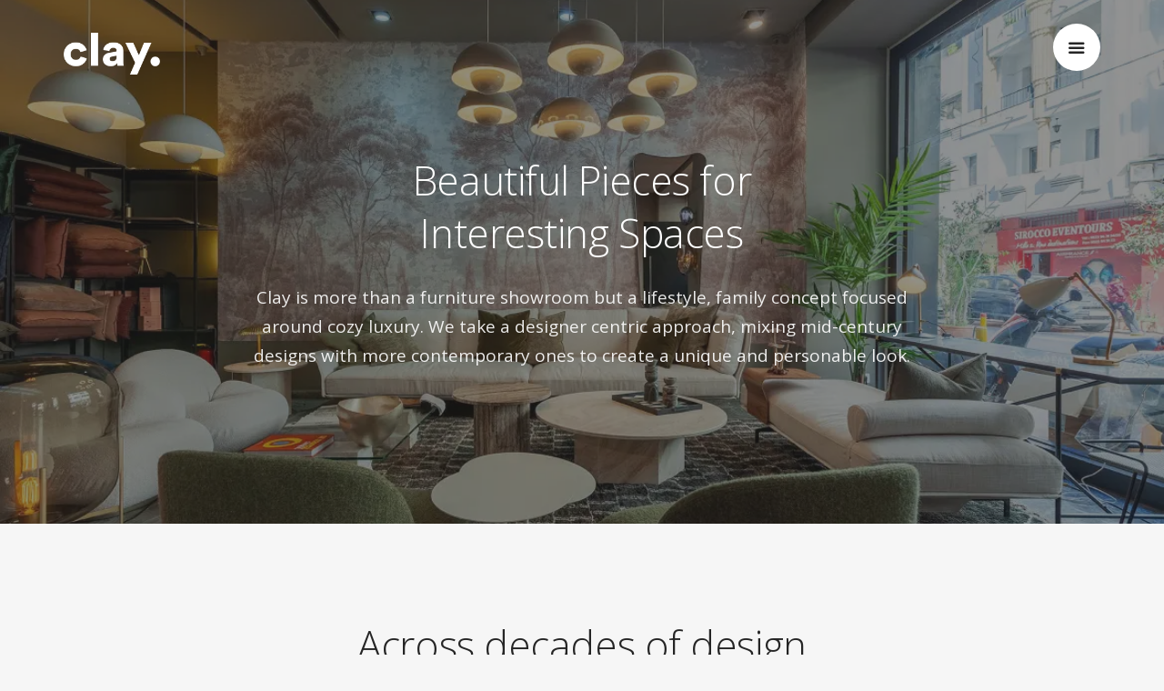

--- FILE ---
content_type: text/html; charset=UTF-8
request_url: http://www.clay.ma/
body_size: 9350
content:
<!doctype html>
<html lang="en-US">

<head>
	<meta charset="UTF-8">
	<meta name="viewport" content="width=device-width, initial-scale=1.0">
	<meta http-equiv="X-UA-Compatible" content="IE=edge, IE=11, IE=10"> 
	<link rel="pingback" href="http://www.clay.ma/xmlrpc.php" />
	<title>clay.</title>
<meta name='robots' content='max-image-preview:large' />
<link rel="alternate" hreflang="en" href="http://www.clay.ma" />
<link rel="alternate" hreflang="fr" href="http://www.clay.ma/?lang=fr" />
<link rel='dns-prefetch' href='//fonts.googleapis.com' />
<link rel='dns-prefetch' href='//s.w.org' />
<link rel='dns-prefetch' href='//eoiw3gqeyyd.exactdn.com' />
<link rel='preconnect' href='//eoiw3gqeyyd.exactdn.com' />
<link rel="alternate" type="application/rss+xml" title="clay. &raquo; Feed" href="http://www.clay.ma/feed/" />
<link rel="alternate" type="application/rss+xml" title="clay. &raquo; Comments Feed" href="http://www.clay.ma/comments/feed/" />
		<script type="text/javascript">
			window._wpemojiSettings = {"baseUrl":"https:\/\/s.w.org\/images\/core\/emoji\/13.1.0\/72x72\/","ext":".png","svgUrl":"https:\/\/s.w.org\/images\/core\/emoji\/13.1.0\/svg\/","svgExt":".svg","source":{"concatemoji":"http:\/\/eoiw3gqeyyd.exactdn.com\/wp-includes\/js\/wp-emoji-release.min.js?ver=5.8.12"}};
			!function(e,a,t){var n,r,o,i=a.createElement("canvas"),p=i.getContext&&i.getContext("2d");function s(e,t){var a=String.fromCharCode;p.clearRect(0,0,i.width,i.height),p.fillText(a.apply(this,e),0,0);e=i.toDataURL();return p.clearRect(0,0,i.width,i.height),p.fillText(a.apply(this,t),0,0),e===i.toDataURL()}function c(e){var t=a.createElement("script");t.src=e,t.defer=t.type="text/javascript",a.getElementsByTagName("head")[0].appendChild(t)}for(o=Array("flag","emoji"),t.supports={everything:!0,everythingExceptFlag:!0},r=0;r<o.length;r++)t.supports[o[r]]=function(e){if(!p||!p.fillText)return!1;switch(p.textBaseline="top",p.font="600 32px Arial",e){case"flag":return s([127987,65039,8205,9895,65039],[127987,65039,8203,9895,65039])?!1:!s([55356,56826,55356,56819],[55356,56826,8203,55356,56819])&&!s([55356,57332,56128,56423,56128,56418,56128,56421,56128,56430,56128,56423,56128,56447],[55356,57332,8203,56128,56423,8203,56128,56418,8203,56128,56421,8203,56128,56430,8203,56128,56423,8203,56128,56447]);case"emoji":return!s([10084,65039,8205,55357,56613],[10084,65039,8203,55357,56613])}return!1}(o[r]),t.supports.everything=t.supports.everything&&t.supports[o[r]],"flag"!==o[r]&&(t.supports.everythingExceptFlag=t.supports.everythingExceptFlag&&t.supports[o[r]]);t.supports.everythingExceptFlag=t.supports.everythingExceptFlag&&!t.supports.flag,t.DOMReady=!1,t.readyCallback=function(){t.DOMReady=!0},t.supports.everything||(n=function(){t.readyCallback()},a.addEventListener?(a.addEventListener("DOMContentLoaded",n,!1),e.addEventListener("load",n,!1)):(e.attachEvent("onload",n),a.attachEvent("onreadystatechange",function(){"complete"===a.readyState&&t.readyCallback()})),(n=t.source||{}).concatemoji?c(n.concatemoji):n.wpemoji&&n.twemoji&&(c(n.twemoji),c(n.wpemoji)))}(window,document,window._wpemojiSettings);
		</script>
		<style type="text/css">
img.wp-smiley,
img.emoji {
	display: inline !important;
	border: none !important;
	box-shadow: none !important;
	height: 1em !important;
	width: 1em !important;
	margin: 0 .07em !important;
	vertical-align: -0.1em !important;
	background: none !important;
	padding: 0 !important;
}
</style>
	<link rel='stylesheet' id='sbi_styles-css'  href='http://eoiw3gqeyyd.exactdn.com/wp-content/plugins/instagram-feed/css/sbi-styles.min.css?ver=6.2.9' type='text/css' media='all' />
<link rel='stylesheet' id='wp-block-library-css'  href='http://eoiw3gqeyyd.exactdn.com/wp-includes/css/dist/block-library/style.min.css?ver=5.8.12' type='text/css' media='all' />
<link rel='stylesheet' id='contact-form-7-css'  href='http://eoiw3gqeyyd.exactdn.com/wp-content/plugins/contact-form-7/includes/css/styles.css?ver=5.5.2' type='text/css' media='all' />
<link rel='stylesheet' id='wpml-menu-item-0-css'  href='http://eoiw3gqeyyd.exactdn.com/wp-content/plugins/sitepress-multilingual-cms/templates/language-switchers/menu-item/style.css?ver=1' type='text/css' media='all' />
<link rel='stylesheet' id='ebor-google-font-css'  href='//fonts.googleapis.com/css?family=Open+Sans%3A200%2C300%2C400%2C400i%2C500%2C600%2C700%7CMerriweather%3A300%2C300i%7CMaterial+Icons&#038;ver=10.6.3' type='text/css' media='all' />
<link rel='stylesheet' id='bootstrap-css'  href='http://eoiw3gqeyyd.exactdn.com/wp-content/themes/stack/style/css/bootstrap.css?ver=10.6.3' type='text/css' media='all' />
<link rel='stylesheet' id='ebor-icons-css'  href='http://eoiw3gqeyyd.exactdn.com/wp-content/themes/stack/style/css/icons.css?ver=10.6.3' type='text/css' media='all' />
<link rel='stylesheet' id='ebor-plugins-css'  href='http://eoiw3gqeyyd.exactdn.com/wp-content/themes/stack/style/css/plugins.css?ver=10.6.3' type='text/css' media='all' />
<link rel='stylesheet' id='ebor-theme-css'  href='http://eoiw3gqeyyd.exactdn.com/wp-content/uploads/wp-less/stack/style/css/theme-04a56b9cd6.css?m=702' type='text/css' media='all' />
<link rel='stylesheet' id='ebor-style-css'  href='http://eoiw3gqeyyd.exactdn.com/wp-content/themes/stack/style.css?ver=10.6.3' type='text/css' media='all' />
<style id='ebor-style-inline-css' type='text/css'>

			.btn--primary .btn__text, .btn--primary:visited .btn__text {
			    color: #ffffff;	
			}
			input[type].btn--primary,
			.pos-fixed.bar--transparent.bg--primary,
			.ebor-cart-count, .woocommerce #respond input#submit.alt.disabled, .woocommerce #respond input#submit.alt.disabled:hover, .woocommerce #respond input#submit.alt:disabled, .woocommerce #respond input#submit.alt:disabled:hover, .woocommerce #respond input#submit.alt:disabled[disabled], .woocommerce #respond input#submit.alt:disabled[disabled]:hover, .woocommerce a.button.alt.disabled, .woocommerce a.button.alt.disabled:hover, .woocommerce a.button.alt:disabled, .woocommerce a.button.alt:disabled:hover, .woocommerce a.button.alt:disabled[disabled], .woocommerce a.button.alt:disabled[disabled]:hover, .woocommerce button.button.alt.disabled, .woocommerce button.button.alt.disabled:hover, .woocommerce button.button.alt:disabled, .woocommerce button.button.alt:disabled:hover, .woocommerce button.button.alt:disabled[disabled], .woocommerce button.button.alt:disabled[disabled]:hover, .woocommerce input.button.alt.disabled, .woocommerce input.button.alt.disabled:hover, .woocommerce input.button.alt:disabled, .woocommerce input.button.alt:disabled:hover, .woocommerce input.button.alt:disabled[disabled], .woocommerce input.button.alt:disabled[disabled]:hover {
				background: #0a0000;	
			}
			.pos-fixed.bar--transparent.bg--secondary {
				background: #FAFAFA;
			}
			.pos-fixed.bar--transparent.bg--dark {
				background: #252525;
			}
			.pos-fixed.bar--transparent.bg--primary-1 {
				background: #000000;
			}
			.bg--white h1, .bg--white h2, .bg--white h3, .bg--white h4, .bg--white h5, .bg--white h6, .bg--white i, .mobile-header .cart-link {
			    color: #252525;
			}
			@media all and (max-width:767px) {
			    .bar.bg--dark.bar--mobile-sticky[data-scroll-class*="fixed"].pos-fixed,
			    .bar.bg--dark.bar--mobile-sticky[data-scroll-class*="fixed"]+.bar.pos-fixed {
			    	background: #252525;
			    }
			    .bar.bg--secondary.bar--mobile-sticky[data-scroll-class*="fixed"].pos-fixed,
			    .bar.bg--secondary.bar--mobile-sticky[data-scroll-class*="fixed"]+.bar.pos-fixed {
			    	background: #FAFAFA;
			    }
			}
			.thumbnails-slider .thumbnail-trigger.active img {
				border: 1px solid #0a0000;
			}
			.menu-horizontal > li > a, .menu-horizontal > li > span, .menu-horizontal > li > .modal-instance > .modal-trigger {
				font-size: 1em;
			}
			.woocommerce #respond input#submit.alt, 
			.woocommerce a.button.alt, 
			.woocommerce button.button.alt, 
			.woocommerce input.button.alt,
			.woocommerce #respond input#submit, 
			.woocommerce a.button, 
			.woocommerce button.button, 
			.woocommerce input.button {
				background: #0a0000;
				color: #fff;
				transition: 0.1s linear;
			}
			.woocommerce #respond input#submit.alt:hover, 
			.woocommerce a.button.alt:hover, 
			.woocommerce button.button.alt:hover, 
			.woocommerce input.button.alt:hover,
			.woocommerce #respond input#submit:hover, 
			.woocommerce a.button:hover, 
			.woocommerce button.button:hover, 
			.woocommerce input.button:hover {
				color: #fff;
				opacity: 0.9;
				background: #0a0000;
				transform: translate3d(0, -2px, 0);
				-webkit-transform: translate3d(0, -2px, 0);
			}
		
				.col-md-11.col-sm-12.text-right.text-left-xs.text-left-sm {
					margin-top: 0px;	
				}
			
</style>
<link rel='stylesheet' id='ebor-iconsmind-css'  href='http://eoiw3gqeyyd.exactdn.com/wp-content/themes/stack/style/css/iconsmind.css?ver=10.6.3' type='text/css' media='all' />
<script type='text/javascript' src='http://eoiw3gqeyyd.exactdn.com/wp-includes/js/jquery/jquery.min.js?ver=3.6.0' id='jquery-core-js'></script>
<script type='text/javascript' src='http://eoiw3gqeyyd.exactdn.com/wp-includes/js/jquery/jquery-migrate.min.js?ver=3.3.2' id='jquery-migrate-js'></script>
<link rel="https://api.w.org/" href="http://www.clay.ma/wp-json/" /><link rel="alternate" type="application/json" href="http://www.clay.ma/wp-json/wp/v2/pages/2497" /><link rel="EditURI" type="application/rsd+xml" title="RSD" href="http://www.clay.ma/xmlrpc.php?rsd" />
<link rel="wlwmanifest" type="application/wlwmanifest+xml" href="http://eoiw3gqeyyd.exactdn.com/wp-includes/wlwmanifest.xml" /> 
<meta name="generator" content="WordPress 5.8.12" />
<link rel="canonical" href="http://www.clay.ma/" />
<link rel='shortlink' href='http://www.clay.ma/' />
<link rel="alternate" type="application/json+oembed" href="http://www.clay.ma/wp-json/oembed/1.0/embed?url=http%3A%2F%2Fwww.clay.ma%2F" />
<link rel="alternate" type="text/xml+oembed" href="http://www.clay.ma/wp-json/oembed/1.0/embed?url=http%3A%2F%2Fwww.clay.ma%2F&#038;format=xml" />
<meta name="generator" content="WPML ver:4.4.9 stt:1,4;" />
<style type="text/css">.recentcomments a{display:inline !important;padding:0 !important;margin:0 !important;}</style><meta name="generator" content="Powered by WPBakery Page Builder - drag and drop page builder for WordPress."/>
<style type="text/css" id="custom-background-css">
body.custom-background { background-color: #f6f6f6; }
</style>
	<link rel="icon" href="http://eoiw3gqeyyd.exactdn.com/wp-content/uploads/2021/02/cropped-c862a3c9ef219140fb365301f9ebbd50-black-dot-by-vexels.png?strip=all&#038;lossy=1&#038;resize=32%2C32" sizes="32x32" />
<link rel="icon" href="http://eoiw3gqeyyd.exactdn.com/wp-content/uploads/2021/02/cropped-c862a3c9ef219140fb365301f9ebbd50-black-dot-by-vexels.png?strip=all&#038;lossy=1&#038;resize=192%2C192" sizes="192x192" />
<link rel="apple-touch-icon" href="http://eoiw3gqeyyd.exactdn.com/wp-content/uploads/2021/02/cropped-c862a3c9ef219140fb365301f9ebbd50-black-dot-by-vexels.png?strip=all&#038;lossy=1&#038;resize=180%2C180" />
<meta name="msapplication-TileImage" content="http://eoiw3gqeyyd.exactdn.com/wp-content/uploads/2021/02/cropped-c862a3c9ef219140fb365301f9ebbd50-black-dot-by-vexels.png?strip=all&#038;lossy=1&#038;resize=270%2C270" />
<noscript><style> .wpb_animate_when_almost_visible { opacity: 1; }</style></noscript></head>

<body class="home page-template-default page page-id-2497 custom-background stack--rounded normal-layout active-tabs active-accordions parallax-enable-mobile wpb-js-composer js-comp-ver-6.5.0 vc_responsive variant-content variant-v1-6-0" data-smooth-scroll-offset="0" data-smooth-scroll-offset-mobile="0" data-skip-responsive-menu="no">


<a href="#" id="start" title="Start"></a>

<div class="notification pos-top pos-right search-box bg--white border--bottom" data-animation="from-top" data-notification-link="search-box">
	<form method="get" action="http://www.clay.ma/">
		<div class="row">
			<div class="col-md-6 col-md-offset-3 col-sm-8 col-sm-offset-2">
				<input type="search" name="s" placeholder="Type search query and hit enter" />
			</div>
		</div><!--end of row-->
	</form>
</div><!--end of notification--><div class="nav-container">
	<nav class="bar bar-toggle bar--transparent bar--absolute bg--dark">
		<div class="container">
			<div class="row">
			
				<div class="col-md-1 col-sm-2 col-xs-3">
					<div class="bar__module">
						
<a href="http://www.clay.ma/" class="logo-holder">
		<img class="logo logo-dark" alt="logo" src="http://eoiw3gqeyyd.exactdn.com/wp-content/uploads/2017/08/clay-1.png?strip=all&lossy=1" />
	<img class="logo logo-light" alt="logo" src="http://eoiw3gqeyyd.exactdn.com/wp-content/uploads/2017/08/clay-white-1.png?strip=all&lossy=1" />
</a>					</div><!--end module-->
				</div>
				
				<div class="col-md-11 col-sm-10 col-xs-9">
					<div class="bar__module">
						<div class="modal-instance pull-right">
							<a class="modal-trigger menu-toggle" href="#">
								<i class="stack-interface stack-menu"></i>
							</a>
							<div class="modal-container menu-fullscreen">
								<div class="modal-content" data-width="100%" data-height="100%">
									<div class="pos-vertical-center pos-asbolute text-center">
										<div class="heading-block">
											
<a href="http://www.clay.ma/" class="logo-holder">
		<img class="logo logo-dark" alt="logo" src="http://eoiw3gqeyyd.exactdn.com/wp-content/uploads/2017/08/clay-1.png?strip=all&lossy=1" />
	<img class="logo logo-light" alt="logo" src="http://eoiw3gqeyyd.exactdn.com/wp-content/uploads/2017/08/clay-white-1.png?strip=all&lossy=1" />
</a>											<p class="lead"></p>
										</div>
										<ul id="menu-menu-2" class="menu-vertical add-h4"><li id="menu-item-2498" class="menu-item menu-item-type-post_type menu-item-object-page menu-item-home current-menu-item page_item page-item-2497 current_page_item menu-item-2498"><a href="http://www.clay.ma/" aria-current="page">Home</a></li>
<li id="menu-item-2509" class="menu-item menu-item-type-post_type menu-item-object-page menu-item-2509"><a href="http://www.clay.ma/marques/">Brands</a></li>
<li id="menu-item-2505" class="menu-item menu-item-type-post_type menu-item-object-page menu-item-2505"><a href="http://www.clay.ma/realisations/">Projects</a></li>
<li id="menu-item-2507" class="menu-item menu-item-type-post_type menu-item-object-page menu-item-2507"><a href="http://www.clay.ma/equipe/">Team</a></li>
<li id="menu-item-2503" class="menu-item menu-item-type-post_type menu-item-object-page menu-item-2503"><a href="http://www.clay.ma/presse/">Press</a></li>
<li id="menu-item-2511" class="menu-item menu-item-type-post_type menu-item-object-page menu-item-2511"><a href="http://www.clay.ma/contact/">Contact</a></li>
<li id="menu-item-wpml-ls-17-fr" class="menu-item wpml-ls-slot-17 wpml-ls-item wpml-ls-item-fr wpml-ls-menu-item wpml-ls-first-item wpml-ls-last-item menu-item-type-wpml_ls_menu_item menu-item-object-wpml_ls_menu_item menu-item-wpml-ls-17-fr"><a href="http://www.clay.ma/?lang=fr"><img class="wpml-ls-flag" src="http://eoiw3gqeyyd.exactdn.com/wp-content/plugins/sitepress-multilingual-cms/res/flags/fr.png?strip=all&lossy=1" alt="French"></a></li>
</ul>									</div><!--end centered-->
									<div class="pos-absolute pos-bottom text-center">
										
<ul class="social-list list-inline list--hover stack-header-social">
	</ul>										<div class="footer-stack-copyright">
	<span class="type--fine-print"><a href="https://netspace.ma">Made with ♥︎ by Netspace</a></span></div>									</div>
								</div>
							</div>
						</div><!--end of modal instance-->
					</div><!--end module-->
				</div><!--end columns-->	
				
			</div><!--end of row-->
		</div><!--end of container-->
	</nav>
</div>
<div class="main-container">


    <section class="cover imagebg text-center height-80" data-overlay="5">
        <div class="background-image-holder"><img alt="" src="http://eoiw3gqeyyd.exactdn.com/wp-content/uploads/2021/01/Main-Banner-2.jpg?strip=all&lossy=1&w=1170"></div>
        <div class="container pos-vertical-center">
            <div class="row">
                <div class="col-sm-9 col-md-8">
                    <h1>Beautiful Pieces for<br>Interesting Spaces</h1>
                    <p class="lead">Clay is more than a furniture showroom but a lifestyle, family concept focused around cozy luxury. We take a designer centric approach, mixing mid-century designs with more contemporary ones to create a unique and personable look. </p>
                </div>
            </div>
            <!--end of row-->
        </div>
        <!--end of container-->
    </section>
    <section class="text-center">
        <div class="container">
            <div class="row">
                <div class="col-sm-10 col-md-8">
                    <h1>Across decades of design</h1>
                    <p class="lead"><span>From the 1930s Little Petra to Verner Panton's 70s designs, and finally to young Sebastian Herkner's Oda Lights, we focus on iconic pieces which have moved us at first sight. We strongly believe that mixing decades and colors brings magic and travel to one's life.</span></p>
                </div>
            </div>
            <!--end of row-->
        </div>
        <!--end of container-->
    </section>
    <section>
        <div class="container">
            <div class="row">
                <div class="col-sm-12">
                    <p><img class="alignnone size-full wp-image-95" src="http://eoiw3gqeyyd.exactdn.com/wp-content/uploads/2021/01/Saba-New-York-scaled-e1611658091825.jpg?strip=all&lossy=1&resize=1170%2C452" alt="" width="2500" height="965"></p>
                </div>
            </div>
            <!--end of row-->
        </div>
        <!--end of container-->
    </section>
    <section>
        <div class="container">
            <div class="row">
                <div class="col-sm-4">
                    <div class="feature">
                        <h4><span>A Curated Selection</span></h4>
                        <p><span>On the constant look out for new combinations between shapes and materials, we try every chair and sofa, seeking aesthetic, comfort, and functionality.</span></p>
                    </div>
                </div>
                <div class="col-sm-4">
                    <div class="feature">
                        <h4><span>A celebration of Creativity and Individuality</span></h4>
                        <p><span>Our clients inspire us just as much as our partners. We love to discover your universe and tastes to collaborate on something beautiful and practical which is unique to you.</span></p>
                    </div>
                </div>
                <div class="col-sm-4">
                    <div class="feature">
                        <h4><span>Cozy family atmosphere</span></h4>
                        <p><span>Like in everything we do, we enjoy a welcoming, comfortable, and familiar atmosphere. We believe your interior, at work and at home, is an extremely intimate part of your life, and we are privileged to be trusted with it.</span></p>
                    </div>
                </div>
            </div>
            <!--end of row-->
        </div>
        <!--end of container-->
    </section>
    <section class="feature-large feature-large-2">
        <div class="container">
            <div class="row">
                <div class="col-sm-4 col-md-3">
                    <h3>Personalized Service</h3>
                    <p class="lead"><span>Be it an office or a bedroom, we seek to create spaces that will last and adapt through time, and in doing so participate in creating your memorable and enjoyable moments. Because our work only comes to life through your interior.</span></p>
                </div>
                <div class="col-sm-4 col-md-offset-1 col-md-4"> <img alt="" class="border--round box-shadow-wide" src="http://eoiw3gqeyyd.exactdn.com/wp-content/uploads/2021/01/Main-Vertical.jpg?strip=all&lossy=1&w=1170"> </div>
                <div class="col-sm-4 col-md-2 col-md-offset-1">
                    <hr class="short">
                    <p><span>We are happy to accompany you even after your project is complete. Our relationship is here to last, as we build strong bonds with our clients.</span></p>
                </div>
            </div>
            <!--end of row-->
        </div>
        <!--end of container-->
    </section>
    <section class="text-center  space--xs">
        <div class="container">
            <div class="row">
                <div class="col-sm-10 col-md-8">
                    <h2>Stay Tuned about the<br>latest trends and newness</h2>
                </div>
            </div>
            <!--end of row-->
        </div>
        <!--end of container-->
    </section>
    <section class="text-center  space--xxs">
        <div class="container">
            <div class="row">
                <div class="cf7-holder"> <div role="form" class="wpcf7" id="wpcf7-f2567-p2497-o1" lang="en-US" dir="ltr">
<div class="screen-reader-response"><p role="status" aria-live="polite" aria-atomic="true"></p> <ul></ul></div>
<form action="/#wpcf7-f2567-p2497-o1" method="post" class="wpcf7-form init chimpmatic-1.3.5" novalidate="novalidate" data-status="init">
<div style="display: none;">
<input type="hidden" name="_wpcf7" value="2567" />
<input type="hidden" name="_wpcf7_version" value="5.5.2" />
<input type="hidden" name="_wpcf7_locale" value="en_US" />
<input type="hidden" name="_wpcf7_unit_tag" value="wpcf7-f2567-p2497-o1" />
<input type="hidden" name="_wpcf7_container_post" value="2497" />
<input type="hidden" name="_wpcf7_posted_data_hash" value="" />
</div>
<div class="row text-center">
<div class="col-md-3 col-md-offset-1 col-sm-3">
    <span class="wpcf7-form-control-wrap your-name"><input type="text" name="your-name" value="" size="40" class="wpcf7-form-control wpcf7-text" aria-invalid="false" placeholder="Name/Surname" /></span>
</div>
<div class="col-md-2 col-sm-2">
    <span class="wpcf7-form-control-wrap your-phone"><input type="tel" name="your-phone" value="" size="40" class="wpcf7-form-control wpcf7-text wpcf7-tel wpcf7-validates-as-required wpcf7-validates-as-tel" aria-required="true" aria-invalid="false" placeholder="Telephone" /></span>
</div>
<div class="col-md-3 col-sm-3">
    <span class="wpcf7-form-control-wrap your-email"><input type="email" name="your-email" value="" size="40" class="wpcf7-form-control wpcf7-text wpcf7-email wpcf7-validates-as-required wpcf7-validates-as-email" aria-required="true" aria-invalid="false" placeholder="Email Address" /></span>
</div>
<div class="col-md-2 col-sm-2">
    <button type="submit" value="Subscribe" class="wpcf7-form-control has-spinner wpcf7-submit btn btn--primary type--uppercase" />
</div>
</div>
<div class="wpcf7-response-output" aria-hidden="true"></div></form></div> </div>
                <div class="hide-form shortcode-holder-wrapper">
                    
                </div>
            </div>
            <!--end of row-->
        </div>
        <!--end of container-->
    </section>
    <section class="text-center space--sm">
        <div class="container">
            
<div id="sb_instagram"  class="sbi sbi_mob_col_1 sbi_tab_col_2 sbi_col_5 sbi_width_resp" style="padding-bottom: 20px;width: 100%;" data-feedid="*1"  data-res="auto" data-cols="5" data-colsmobile="1" data-colstablet="2" data-num="5" data-nummobile="" data-shortcode-atts="{}"  data-postid="2497" data-locatornonce="7d92af1c34" data-sbi-flags="favorLocal">
	
    <div id="sbi_images"  style="padding: 10px;">
		    </div>

	<div id="sbi_load" >

	
			<span class="sbi_follow_btn">
        <a href="https://www.instagram.com/17841405604283938/" target="_blank" rel="nofollow noopener">
            <svg class="svg-inline--fa fa-instagram fa-w-14" aria-hidden="true" data-fa-processed="" aria-label="Instagram" data-prefix="fab" data-icon="instagram" role="img" viewBox="0 0 448 512">
	                <path fill="currentColor" d="M224.1 141c-63.6 0-114.9 51.3-114.9 114.9s51.3 114.9 114.9 114.9S339 319.5 339 255.9 287.7 141 224.1 141zm0 189.6c-41.1 0-74.7-33.5-74.7-74.7s33.5-74.7 74.7-74.7 74.7 33.5 74.7 74.7-33.6 74.7-74.7 74.7zm146.4-194.3c0 14.9-12 26.8-26.8 26.8-14.9 0-26.8-12-26.8-26.8s12-26.8 26.8-26.8 26.8 12 26.8 26.8zm76.1 27.2c-1.7-35.9-9.9-67.7-36.2-93.9-26.2-26.2-58-34.4-93.9-36.2-37-2.1-147.9-2.1-184.9 0-35.8 1.7-67.6 9.9-93.9 36.1s-34.4 58-36.2 93.9c-2.1 37-2.1 147.9 0 184.9 1.7 35.9 9.9 67.7 36.2 93.9s58 34.4 93.9 36.2c37 2.1 147.9 2.1 184.9 0 35.9-1.7 67.7-9.9 93.9-36.2 26.2-26.2 34.4-58 36.2-93.9 2.1-37 2.1-147.8 0-184.8zM398.8 388c-7.8 19.6-22.9 34.7-42.6 42.6-29.5 11.7-99.5 9-132.1 9s-102.7 2.6-132.1-9c-19.6-7.8-34.7-22.9-42.6-42.6-11.7-29.5-9-99.5-9-132.1s-2.6-102.7 9-132.1c7.8-19.6 22.9-34.7 42.6-42.6 29.5-11.7 99.5-9 132.1-9s102.7-2.6 132.1 9c19.6 7.8 34.7 22.9 42.6 42.6 11.7 29.5 9 99.5 9 132.1s2.7 102.7-9 132.1z"></path>
	            </svg>            <span>Suivez-nous sur Instagram</span>
        </a>
    </span>
	
</div>

	    <span class="sbi_resized_image_data" data-feed-id="*1" data-resized="[]">
	</span>
	</div>


        </div>
        <!--end of container-->
    </section>
    
<footer class="text-center-xs space--xs">
	
	<div class="container">
		<div class="row">
			<div class="col-sm-7">
				<ul id="menu-menu-3" class="list-inline"><li class="menu-item menu-item-type-post_type menu-item-object-page menu-item-home current-menu-item page_item page-item-2497 current_page_item menu-item-2498"><a href="http://www.clay.ma/" aria-current="page">Home</a></li>
<li class="menu-item menu-item-type-post_type menu-item-object-page menu-item-2509"><a href="http://www.clay.ma/marques/">Brands</a></li>
<li class="menu-item menu-item-type-post_type menu-item-object-page menu-item-2505"><a href="http://www.clay.ma/realisations/">Projects</a></li>
<li class="menu-item menu-item-type-post_type menu-item-object-page menu-item-2507"><a href="http://www.clay.ma/equipe/">Team</a></li>
<li class="menu-item menu-item-type-post_type menu-item-object-page menu-item-2503"><a href="http://www.clay.ma/presse/">Press</a></li>
<li class="menu-item menu-item-type-post_type menu-item-object-page menu-item-2511"><a href="http://www.clay.ma/contact/">Contact</a></li>
<li class="menu-item wpml-ls-slot-17 wpml-ls-item wpml-ls-item-fr wpml-ls-menu-item wpml-ls-first-item wpml-ls-last-item menu-item-type-wpml_ls_menu_item menu-item-object-wpml_ls_menu_item menu-item-wpml-ls-17-fr"><a href="http://www.clay.ma/?lang=fr"><img class="wpml-ls-flag" src="http://eoiw3gqeyyd.exactdn.com/wp-content/plugins/sitepress-multilingual-cms/res/flags/fr.png?strip=all&lossy=1" alt="French"></a></li>
</ul>			</div>
			<div class="col-sm-5 text-right text-center-xs">
				
<ul class="social-list list-inline list--hover stack-footer-social">
	<li>
					      <a href="http://instagram.com/clayconceptstore" title="clay. Instagram Page" target="_blank">
						      <i class="socicon icon--xs socicon-instagram"></i>
					      </a>
					  </li><li>
					      <a href="https://fr.foursquare.com/v/clay/599d3810a3061917e5c5263b" title="clay. Foursquare Page" target="_blank">
						      <i class="socicon icon--xs socicon-foursquare"></i>
					      </a>
					  </li><li>
					      <a href="http://facebook.com/clayconceptstore" title="clay. Facebook Page" target="_blank">
						      <i class="socicon icon--xs socicon-facebook"></i>
					      </a>
					  </li><li>
					      <a href="http://twitter.com/clayconceptstore" title="clay. Twitter Page" target="_blank">
						      <i class="socicon icon--xs socicon-twitter"></i>
					      </a>
					  </li></ul>			</div>
		</div><!--end of row-->
		<div class="row">
			<div class="col-sm-7">
				<div class="footer-stack-copyright">
	<span class="type--fine-print"><a href="https://netspace.ma">Made with ♥︎ by Netspace</a></span></div>			</div>
			<div class="col-sm-5 text-right text-center-xs">
				<a class="type--fine-print stack-footer-email" href="mailto:contact@clay.ma">contact@clay.ma</a>
			</div>
		</div><!--end of row-->
	</div><!--end of container-->
</footer>
</div><!-- /main-container -->

<a class="back-to-top inner-link" title="Back to top" href="#start" data-scroll-class="100vh:active">
	<i class="stack-interface stack-up-open-big"></i>
</a><!-- Instagram Feed JS -->
<script type="text/javascript">
var sbiajaxurl = "http://www.clay.ma/wp-admin/admin-ajax.php";
</script>
<script type='text/javascript' src='http://eoiw3gqeyyd.exactdn.com/wp-includes/js/dist/vendor/regenerator-runtime.min.js?ver=0.13.7' id='regenerator-runtime-js'></script>
<script type='text/javascript' src='http://eoiw3gqeyyd.exactdn.com/wp-includes/js/dist/vendor/wp-polyfill.min.js?ver=3.15.0' id='wp-polyfill-js'></script>
<script type='text/javascript' id='contact-form-7-js-extra'>
/* <![CDATA[ */
var wpcf7 = {"api":{"root":"http:\/\/www.clay.ma\/wp-json\/","namespace":"contact-form-7\/v1"}};
/* ]]> */
</script>
<script type='text/javascript' src='http://eoiw3gqeyyd.exactdn.com/wp-content/plugins/contact-form-7/includes/js/index.js?ver=5.5.2' id='contact-form-7-js'></script>
<script type='text/javascript' src='http://eoiw3gqeyyd.exactdn.com/wp-content/themes/stack/style/js/parallax.js?ver=10.6.3' id='ebor-parallax-js'></script>
<script type='text/javascript' src='http://eoiw3gqeyyd.exactdn.com/wp-content/themes/stack/style/js/isotope.js?ver=10.6.3' id='ebor-isotope-js'></script>
<script type='text/javascript' src='http://eoiw3gqeyyd.exactdn.com/wp-content/themes/stack/style/js/final-countdown.js?ver=10.6.3' id='final-countdown-js'></script>
<script type='text/javascript' src='http://eoiw3gqeyyd.exactdn.com/wp-content/themes/stack/style/js/flickity.js?ver=10.6.3' id='flickity-js'></script>
<script type='text/javascript' src='http://eoiw3gqeyyd.exactdn.com/wp-content/themes/stack/style/js/granim.js?ver=10.6.3' id='granim-js'></script>
<script type='text/javascript' src='http://eoiw3gqeyyd.exactdn.com/wp-content/themes/stack/style/js/smooth-scroll.js?ver=10.6.3' id='smooth-scroll-js'></script>
<script type='text/javascript' src='http://eoiw3gqeyyd.exactdn.com/wp-content/themes/stack/style/js/spectragram.js?ver=10.6.3' id='spectragram-js'></script>
<script type='text/javascript' src='http://eoiw3gqeyyd.exactdn.com/wp-content/themes/stack/style/js/twitter-post-fetcher.js?ver=10.6.3' id='twitter-post-fetcher-js'></script>
<script type='text/javascript' src='http://eoiw3gqeyyd.exactdn.com/wp-content/themes/stack/style/js/ytplayer.js?ver=10.6.3' id='ytplayer-js'></script>
<script type='text/javascript' src='http://eoiw3gqeyyd.exactdn.com/wp-content/themes/stack/style/js/easy-pie-chart.js?ver=10.6.3' id='easy-pie-chart-js'></script>
<script type='text/javascript' src='http://eoiw3gqeyyd.exactdn.com/wp-content/themes/stack/style/js/steps.js?ver=10.6.3' id='steps-js'></script>
<script type='text/javascript' src='http://eoiw3gqeyyd.exactdn.com/wp-content/themes/stack/style/js/lightbox.js?ver=10.6.3' id='lightbox-js'></script>
<script type='text/javascript' id='ebor-scripts-wp-js-extra'>
/* <![CDATA[ */
var stack_data = {"access_token":"5631506809.5ac98bd.f76b4518bcf14712b6ed211f0b30298a","client_id":"5ac98bde1a104a7588c1e7459c8f00e6","typed_speed":"100","map_marker":"http:\/\/www.clay.ma\/wp-content\/themes\/stack\/style\/img\/mapmarker.png","map_marker_title":"Stack","lightbox_text":"Image %1 of %2"};
/* ]]> */
</script>
<script type='text/javascript' src='http://eoiw3gqeyyd.exactdn.com/wp-content/themes/stack/style/js/scripts_wp.js?ver=10.6.3' id='ebor-scripts-wp-js'></script>
<script type='text/javascript' src='http://eoiw3gqeyyd.exactdn.com/wp-content/themes/stack/style/js/scripts.js?ver=10.6.3' id='ebor-scripts-js'></script>
<script type='text/javascript' src='http://eoiw3gqeyyd.exactdn.com/wp-includes/js/wp-embed.min.js?ver=5.8.12' id='wp-embed-js'></script>
<script type='text/javascript' id='sbi_scripts-js-extra'>
/* <![CDATA[ */
var sb_instagram_js_options = {"font_method":"svg","resized_url":"http:\/\/www.clay.ma\/wp-content\/uploads\/sb-instagram-feed-images\/","placeholder":"http:\/\/www.clay.ma\/wp-content\/plugins\/instagram-feed\/img\/placeholder.png","ajax_url":"http:\/\/www.clay.ma\/wp-admin\/admin-ajax.php"};
/* ]]> */
</script>
<script type='text/javascript' src='http://eoiw3gqeyyd.exactdn.com/wp-content/plugins/instagram-feed/js/sbi-scripts.min.js?ver=6.2.9' id='sbi_scripts-js'></script>
</body>
</html>

<!-- Page cached by LiteSpeed Cache 6.1 on 2026-01-13 00:51:14 -->

--- FILE ---
content_type: text/javascript; charset=UTF-8
request_url: http://eoiw3gqeyyd.exactdn.com/wp-content/themes/stack/style/js/scripts_wp.js?ver=10.6.3
body_size: 2273
content:
function makeTitle(slug){var words=slug.split('-');for(var i=0;i<words.length;i++){var word=words[i];words[i]=word.charAt(0).toUpperCase()+word.slice(1)}
return words.join(' ')}
jQuery(document).ready(function(){"use strict";if(/Android|webOS|iPhone|iPad|iPod|BlackBerry|IEMobile|Opera Mini/i.test(navigator.userAgent)){jQuery('body').addClass('is-touch-device')}
if(typeof lightbox!==null&&typeof lightbox!=="undefined"){lightbox.option({'albumLabel':stack_data.lightbox_text})}
if(jQuery('body').hasClass('filters-horizontal')){jQuery('.masonry-filter-holder').addClass('masonry-filters--horizontal')}
jQuery('.sidebar select, .product select, .wpb_text_column select, .gform_wrapper select').attr('style','').wrap('<div class="input-select" />');jQuery('.wpb_text_column > div > div > label, .wpb_text_column > div > div >.input-select + br').remove();jQuery('button[type="submit"][value]:not(.wpforms-submit):not(.tribe-button):not(.button)').not('.tinvwl-table-manage-list button').each(function(){jQuery(this).text(jQuery(this).attr('value'))});jQuery(document).on('frmPageChanged',function(event,form,response){jQuery('.sidebar select, .product select, .wpb_text_column select, .gform_wrapper select').attr('style','').wrap('<div class="input-select"></div>')});jQuery('.gform_body .button').addClass('btn btn--primary btn--small type--uppercase');if(!(jQuery('body').hasClass('no-active-tabs'))){jQuery('.tabs:not(.no-active) > li:first-child').addClass('active')}
if(!(jQuery('body').hasClass('no-active-accordions'))){jQuery('.accordion:not(.no-active) > li:first-child').addClass('active')}
jQuery('a.btn:not(:has(>span))').wrapInner('<span class="btn__text" />');jQuery('a[href^="#"]:not(a[href="#"]):not(.vc_tta a)').addClass('inner-link').click(function(){jQuery('.hamburger-toggle.toggled-class').trigger('click')});jQuery('p:empty:not([role="status"]), li:empty').remove();jQuery('video[data-src-mp4]').each(function(){var $this=jQuery(this),$mp4=$this.attr('data-src-mp4'),$webm=$this.attr('data-src-webm');jQuery('source[type="video/mp4"]',$this).attr('src',$mp4);jQuery('source[type="video/webm"]',$this).attr('src',$webm);$this[0].load()});jQuery('a[data-title]').each(function(){var $this=jQuery(this),$textBox=$this.next(),$h4=(jQuery('h4',$textBox).length)?jQuery('h4',$textBox).text():'',$p=(jQuery('p',$textBox).length)?jQuery('p',$textBox).text():'',$string='';if(!(''==$h4)){$string+=$h4}
if(!(''==$p)){$string+=' - '+$p}
$this.attr('data-title',$string)});if(jQuery('.page-navigator').length&&!jQuery('body').hasClass('variant-active')){jQuery('.page-navigator').prependTo('body');if(jQuery('body').hasClass('variant-content')){jQuery('.in-page-link').each(function(){var $this=jQuery(this),$id=$this.attr('id'),$title=($this.attr('data-id'))?$this.attr('data-id'):$id;if(!(''==$id)){var content='<li><a href="#'+$id.trim()+'" class="inner-link" data-title="'+makeTitle($title).trim()+'"></a></li>';jQuery('.page-navigator ul').append(content);jQuery(this).next('section').attr('id',$id.trim());$this.remove()}})}else{jQuery('.main-container > div[id], .main-container section[id]').each(function(){if(!(''==jQuery(this).attr('id'))){var $this=jQuery(this),$id=$this.attr('id'),$title=($this.attr('data-id'))?$this.attr('data-id'):$id,content='<li><a href="#'+jQuery(this).attr('id')+'" class="inner-link" data-title="'+makeTitle($title)+'"></a></li>';jQuery('.page-navigator ul').append(content)}})}}
jQuery('#loginform input').each(function(){var $this=jQuery(this);if('user_pass'==$this.attr('id')||'user_login'==$this.attr('id')){$this.attr('placeholder',$this.prev().text())}});jQuery('.add-h4 li').addClass('h4');jQuery('.input-checkbox input[type="checkbox"], .input-radio input[type="radio"]').each(function(index){var input=jQuery(this),label=input.siblings('label'),id="input-assigned-"+index;if(typeof input.attr('id')===typeof undefined||input.attr('id')===""){input.attr('id',id);label.attr('for',id)}else{id=input.attr('id');label.attr('for',id)}
input.after(label)});jQuery('#cat').on('change',function(){jQuery(this).parents('form').submit()});if(jQuery('body').hasClass('variant-active')){if(!_.isUndefined(mr.sliders.draggable))mr.sliders.draggable=!1;jQuery(window).on("load",function(){if(window.mr_parallax!==undefined){window.mr_parallax.callback=function(element){window.mr_parallax.profileParallaxElements();console.log("ParallaxCallback element: "+element)
if((!jQuery(element).hasClass('parallax'))&&jQuery(element).is('section:nth-of-type(1), header:nth-of-type(1)')){jQuery(element).find('.background-image-holder').each(function(){jQuery(this).css('top','0px');window.mr_parallax.mr_setTranslate3DTransform(jQuery(this).get(0),0)})}else if(jQuery(element).hasClass('parallax')&&jQuery(element).is('section:nth-of-type(1), header:nth-of-type(1)')){if(jQuery('.viu nav').css('position')!=='fixed'){jQuery(element).find('.background-image-holder').css('top',-(jQuery('.viu nav').outerHeight(!0)));if(jQuery(element).outerHeight(!0)==jQuery(window).height()){jQuery(element).find('.background-image-holder').css('height',jQuery(window).height()+jQuery('.viu nav').outerHeight(!0))}}else{jQuery(element).find('.background-image-holder').css('top',0)}}else if(!jQuery(element).hasClass('parallax')&&!jQuery(element).is('section:nth-of-type(1), header:nth-of-type(1)')){jQuery(element).find('.background-image-holder').each(function(){jQuery(this).css('top','0px');window.mr_parallax.mr_setTranslate3DTransform(jQuery(this).get(0),0)})}else if(jQuery(element).hasClass('parallax')&&!jQuery(element).is('section:nth-of-type(1), header:nth-of-type(1)')){jQuery(element).find('.background-image-holder').each(function(){jQuery(this).css('top','0px');window.mr_parallax.mr_setTranslate3DTransform(jQuery(this).get(0),0)})}}}})}
jQuery('.fixed-slider .imagebg').css({'height':(jQuery('.fixed-slider-content .pos-vertical-center').outerHeight()+'px')});jQuery(window).resize(function(){if(jQuery(window).width()<991){jQuery('.fixed-slider .imagebg').css({'height':(jQuery('.fixed-slider-content .pos-vertical-center').outerHeight()+'px')})}}).trigger('resize');jQuery('.accordion--oneopen').on('panelOpened.accordions.mr',function(e){var $panel=jQuery(this).find('li.active');var $nav=jQuery('.nav-container').height();setTimeout(function(){jQuery('html,body').animate({scrollTop:$panel.offset().top-$nav},500)},500)})});jQuery(window).load(function(){"use strict";jQuery(window).trigger('resize');var offset=0;var offsetMobile=0;if(jQuery('body[data-smooth-scroll-offset-mobile]').length){offsetMobile=jQuery('body').attr('data-smooth-scroll-offset-mobile');offsetMobile=offsetMobile*1}
if(jQuery('body[data-smooth-scroll-offset]').length){offset=jQuery('body').attr('data-smooth-scroll-offset');offset=offset*1}
if(jQuery(window).width()<767){offset=offsetMobile}
jQuery('.dropdowns--hover nav ul ul a[href^="#"]:not(a[href="#"])').click(function(e){e.preventDefault();jQuery('html, body').animate({scrollTop:jQuery(jQuery(this).attr('href')).offset().top-offset},500);return!1});if(jQuery('body').hasClass('no-active-tabs')){jQuery('.tabs:not(.no-active) > li:first-child').removeClass('active')}
if(jQuery('body').hasClass('no-active-accordions')){jQuery('.accordion:not(.no-active) > li:first-child').removeClass('active')}})

--- FILE ---
content_type: text/javascript; charset=UTF-8
request_url: http://eoiw3gqeyyd.exactdn.com/wp-content/themes/stack/style/js/scripts.js?ver=10.6.3
body_size: 11912
content:
var mr=(function($,window,document){"use strict";var mr={},components={documentReady:[],documentReadyDeferred:[],windowLoad:[],windowLoadDeferred:[]};mr.status={documentReadyRan:!1,windowLoadPending:!1};if(!jQuery('body').hasClass('variant-active')){$(document).ready(documentReady);$(window).on("load",windowLoad)}
function documentReady(context){context=typeof context===typeof undefined?$:context;components.documentReady.concat(components.documentReadyDeferred).forEach(function(component){component(context)});mr.status.documentReadyRan=!0;if(mr.status.windowLoadPending){windowLoad(mr.setContext())}}
function windowLoad(context){if(mr.status.documentReadyRan){mr.status.windowLoadPending=!1;context=typeof context==="object"?$:context;components.windowLoad.concat(components.windowLoadDeferred).forEach(function(component){component(context)})}else{mr.status.windowLoadPending=!0}}
mr.setContext=function(contextSelector){var context=$;if(typeof contextSelector!==typeof undefined){return function(selector){return $(contextSelector).find(selector)}}
return context};mr.components=components;mr.documentReady=documentReady;mr.windowLoad=windowLoad;return mr}(jQuery,window,document));mr=(function(mr,$,window,document){"use strict";mr.util={};mr.util.requestAnimationFrame=window.requestAnimationFrame||window.mozRequestAnimationFrame||window.webkitRequestAnimationFrame||window.msRequestAnimationFrame;mr.util.documentReady=function($){var today=new Date();var year=today.getFullYear();$('.update-year').text(year)};mr.util.windowLoad=function($){$('[data-delay-src]').each(function(){var $el=$(this);$el.attr('src',$el.attr('data-delay-src'));$el.removeAttr('data-delay-src')})};mr.util.getURLParameter=function(name){return decodeURIComponent((new RegExp('[?|&]'+name+'='+'([^&;]+?)(&|#|;|$)').exec(location.search)||[undefined,""])[1].replace(/\+/g,'%20'))||null};mr.util.capitaliseFirstLetter=function(string){return string.charAt(0).toUpperCase()+string.slice(1)};mr.util.slugify=function(text,spacesOnly){if(typeof spacesOnly!==typeof undefined){return text.replace(/ +/g,'')}else{return text.toLowerCase().replace(/[\~\!\@\#\$\%\^\&\*\(\)\-\_\=\+\]\[\}\{\'\"\;\\\:\?\/\>\<\.\,]+/g,'').replace(/ +/g,'-')}};mr.util.sortChildrenByText=function(parentElement,reverse){var $parentElement=$(parentElement);var $showAll=jQuery('[data-masonry-filter="*"]',$parentElement).eq(0);var items=$parentElement.children().not('[data-masonry-filter="*"]').get();var order=-1;var order2=1;if(typeof reverse!==typeof undefined){order=1;order2=-1}
items.sort(function(a,b){var keyA=$(a).text();var keyB=$(b).text();if(keyA<keyB)return order;if(keyA>keyB)return order2;return 0});$parentElement.empty().append($showAll);$(items).each(function(i,itm){$parentElement.append(itm)})};mr.util.idleSrc=function(context,selector){selector=(typeof selector!==typeof undefined)?selector:'';var elems=context.is(selector+'[src]')?context:context.find(selector+'[src]');elems.each(function(index,elem){elem=$(elem);var currentSrc=elem.attr('src'),dataSrc=elem.attr('data-src');if(typeof dataSrc===typeof undefined){elem.attr('data-src',currentSrc)}
elem.attr('src','')})};mr.util.activateIdleSrc=function(context,selector){selector=(typeof selector!==typeof undefined)?selector:'';var elems=context.is(selector+'[data-src]')?context:context.find(selector+'[data-src]');elems.each(function(index,elem){elem=$(elem);var dataSrc=elem.attr('data-src');elem.attr('src',dataSrc)})};mr.util.pauseVideo=function(context){var elems=context.is('video')?context:context.find('video');elems.each(function(index,video){var playingVideo=$(video).get(0);playingVideo.pause()})};mr.util.parsePixels=function(text){var windowHeight=$(window).height(),value;if(/^[1-9]{1}[0-9]*[p][x]$/.test(text)){return parseInt(text.replace('px',''),10)}else if(/^[1-9]{1}[0-9]*[v][h]$/.test(text)){value=parseInt(text.replace('vh',''),10);return windowHeight*(value/100)}else{return-1}};mr.components.documentReady.push(mr.util.documentReady);mr.components.windowLoad.push(mr.util.windowLoad);return mr}(mr,jQuery,window,document));mr=(function(mr,$,window,document){"use strict";mr.window={};mr.window.height=$(window).height();mr.window.width=$(window).width();$(window).on('resize',function(){mr.window.height=$(window).height();mr.window.width=$(window).width()});return mr}(mr,jQuery,window,document));mr=(function(mr,$,window,document){"use strict";mr.scroll={};var raf=window.requestAnimationFrame||window.mozRequestAnimationFrame||window.webkitRequestAnimationFrame||window.msRequestAnimationFrame;mr.scroll.listeners=[];mr.scroll.busy=!1;mr.scroll.y=0;mr.scroll.x=0;var documentReady=function($){jQuery(window).off('scroll.mr');jQuery(window).on('scroll.mr',function(evt){if(mr.scroll.busy===!1){mr.scroll.busy=!0;raf(function(evt){mr.scroll.update(evt)})}
if(evt.stopPropagation){evt.stopPropagation()}})};mr.scroll.update=function(event){var parallax=typeof window.mr_parallax!==typeof undefined?!0:!1;mr.scroll.y=(parallax?mr_parallax.mr_getScrollPosition():window.pageYOffset);mr.scroll.busy=!1;if(parallax){mr_parallax.mr_parallaxBackground()}
if(mr.scroll.listeners.length>0){for(var i=0,l=mr.scroll.listeners.length;i<l;i++){mr.scroll.listeners[i](event)}}};mr.scroll.documentReady=documentReady;mr.components.documentReady.push(documentReady);return mr}(mr,jQuery,window,document));mr=(function(mr,$,window,document){"use strict";mr.scroll.classModifiers={};mr.scroll.classModifiers.rules=[];mr.scroll.classModifiers.parseScrollRules=function(element){var text=element.attr('data-scroll-class'),rules=text.split(";");rules.forEach(function(rule){var ruleComponents,scrollPoint,ruleObject={};ruleComponents=rule.replace(/\s/g,"").split(':');if(ruleComponents.length===2){scrollPoint=mr.util.parsePixels(ruleComponents[0]);if(scrollPoint>-1){ruleObject.scrollPoint=scrollPoint;if(ruleComponents[1].length){var toggleClass=ruleComponents[1];ruleObject.toggleClass=toggleClass;ruleObject.hasClass=element.hasClass(toggleClass);ruleObject.element=element.get(0);mr.scroll.classModifiers.rules.push(ruleObject)}else{return!1}}else{return!1}}});if(mr.scroll.classModifiers.rules.length){return!0}else{return!1}};mr.scroll.classModifiers.update=function(event){var currentScroll=mr.scroll.y,scrollRules=mr.scroll.classModifiers.rules,l=scrollRules.length,currentRule;while(l--){currentRule=scrollRules[l];if(currentScroll>currentRule.scrollPoint&&!currentRule.hasClass){currentRule.element.classList.add(currentRule.toggleClass);currentRule.hasClass=mr.scroll.classModifiers.rules[l].hasClass=!0}
if(currentScroll<currentRule.scrollPoint&&currentRule.hasClass){currentRule.element.classList.remove(currentRule.toggleClass);currentRule.hasClass=mr.scroll.classModifiers.rules[l].hasClass=!1}}};var fixedElementSizes=function(){$('.main-container [data-scroll-class*="pos-fixed"]').each(function(){var element=$(this);element.css('max-width',element.parent().outerWidth());element.parent().css('min-height',element.outerHeight())})};var documentReady=function($){$('[data-scroll-class]').each(function(){var element=$(this);if(!mr.scroll.classModifiers.parseScrollRules(element)){console.log('Error parsing scroll rules on: '+element)}});fixedElementSizes();$(window).on('resize',fixedElementSizes);if(mr.scroll.classModifiers.rules.length){mr.scroll.listeners.push(mr.scroll.classModifiers.update)}};mr.components.documentReady.push(documentReady);mr.scroll.classModifiers.documentReady=documentReady;return mr}(mr,jQuery,window,document));mr=(function(mr,$,window,document){"use strict";mr.accordions={};mr.accordions.documentReady=function($){$('.accordion__title').on('click',function(){mr.accordions.activatePanel($(this))});$('.accordion').each(function(){var accordion=$(this);var minHeight=accordion.outerHeight(!0);accordion.css('min-height',minHeight)});if(window.location.hash!==''&&window.location.hash!=='#'&&window.location.hash.match(/#\/.*/)===null){if($('.accordion > li > .accordion__title'+window.location.hash).length){mr.accordions.activatePanelById(window.location.hash,!0)}}
$('a[href^="#"]').on('click',function(){mr.accordions.activatePanelById($(this).attr('href'),!0)})};mr.accordions.activatePanel=function(panel,forceOpen){var $panel=$(panel),accordion=$panel.closest('.accordion'),li=$panel.closest('li'),openEvent=document.createEvent('Event'),closeEvent=document.createEvent('Event');openEvent.initEvent('panelOpened.accordions.mr',!0,!0);closeEvent.initEvent('panelClosed.accordions.mr',!0,!0);if(li.hasClass('active')){if(forceOpen!==!0){li.removeClass('active');$panel.trigger('panelClosed.accordions.mr').get(0).dispatchEvent(closeEvent)}}else{if(accordion.hasClass('accordion--oneopen')){var wasActive=accordion.find('li.active');if(wasActive.length){wasActive.removeClass('active');wasActive.trigger('panelClosed.accordions.mr').get(0).dispatchEvent(closeEvent)}
li.addClass('active');li.trigger('panelOpened.accordions.mr').get(0).dispatchEvent(openEvent)}else{if(!li.is('.active')){li.trigger('panelOpened.accordions.mr').get(0).dispatchEvent(openEvent)}
li.addClass('active')}}}
mr.accordions.activatePanelById=function(id,forceOpen){var panel;if(id!==''&&id!=='#'){panel=$('.accordion > li > .accordion__title#'+id.replace('#',''));if(panel.length){$('html, body').stop(!0).animate({scrollTop:(panel.offset().top-50)},1200);mr.accordions.activatePanel(panel,forceOpen)}}};mr.components.documentReady.push(mr.accordions.documentReady);return mr}(mr,jQuery,window,document));mr=(function(mr,$,window,document){"use strict";var documentReady=function($){$('.alert__close').on('click touchstart',function(){jQuery(this).closest('.alert').addClass('alert--dismissed')})};mr.alerts={documentReady:documentReady};mr.components.documentReady.push(documentReady);return mr}(mr,jQuery,window,document));mr=(function(mr,$,window,document){"use strict";var documentReady=function($){$('.background-image-holder').each(function(){var imgSrc=$(this).children('img').attr('src');$(this).css('background','url("'+imgSrc+'")').css('background-position','initial').css('opacity','1')})};mr.backgrounds={documentReady:documentReady};mr.components.documentReady.push(documentReady);return mr}(mr,jQuery,window,document));mr=(function(mr,$,window,document){"use strict";var documentReady=function($){$('.nav-container .bar[data-scroll-class*="fixed"]:not(.bar--absolute)').each(function(){var bar=$(this),barHeight=bar.outerHeight(!0);bar.closest('.nav-container').css('min-height',barHeight)})};mr.bars={documentReady:documentReady};mr.components.documentReady.push(documentReady);return mr}(mr,jQuery,window,document));mr=(function(mr,$,window,document){"use strict";mr.cookies={getItem:function(sKey){if(!sKey){return null}
return decodeURIComponent(document.cookie.replace(new RegExp("(?:(?:^|.*;)\\s*"+encodeURIComponent(sKey).replace(/[\-\.\+\*]/g,"\\$&")+"\\s*\\=\\s*([^;]*).*$)|^.*$"),"$1"))||null},setItem:function(sKey,sValue,vEnd,sPath,sDomain,bSecure){if(!sKey||/^(?:expires|max\-age|path|domain|secure)$/i.test(sKey)){return!1}
var sExpires="";if(vEnd){switch(vEnd.constructor){case Number:sExpires=vEnd===Infinity?"; expires=Fri, 31 Dec 9999 23:59:59 GMT":"; max-age="+vEnd;break;case String:sExpires="; expires="+vEnd;break;case Date:sExpires="; expires="+vEnd.toUTCString();break}}
document.cookie=encodeURIComponent(sKey)+"="+encodeURIComponent(sValue)+sExpires+(sDomain?"; domain="+sDomain:"")+(sPath?"; path="+sPath:"")+(bSecure?"; secure":"");return!0},removeItem:function(sKey,sPath,sDomain){if(!this.hasItem(sKey)){return!1}
document.cookie=encodeURIComponent(sKey)+"=; expires=Thu, 01 Jan 1970 00:00:00 GMT"+(sDomain?"; domain="+sDomain:"")+(sPath?"; path="+sPath:"");return!0},hasItem:function(sKey){if(!sKey){return!1}
return(new RegExp("(?:^|;\\s*)"+encodeURIComponent(sKey).replace(/[\-\.\+\*]/g,"\\$&")+"\\s*\\=")).test(document.cookie)},keys:function(){var aKeys=document.cookie.replace(/((?:^|\s*;)[^\=]+)(?=;|$)|^\s*|\s*(?:\=[^;]*)?(?:\1|$)/g,"").split(/\s*(?:\=[^;]*)?;\s*/);for(var nLen=aKeys.length,nIdx=0;nIdx<nLen;nIdx++){aKeys[nIdx]=decodeURIComponent(aKeys[nIdx])}
return aKeys}};return mr}(mr,jQuery,window,document));mr=(function(mr,$,window,document){"use strict";var documentReady=function($){$('.countdown[data-date]').each(function(){var element=$(this),date=element.attr('data-date'),daysText="days",fallback;if(typeof element.attr('data-date-fallback')!==typeof undefined){fallback=element.attr('data-date-fallback')}
if(typeof element.attr('data-days-text')!==typeof undefined){daysText=element.attr('data-days-text')}
element.countdown(date,function(event){if(event.elapsed){element.text(fallback)}else{element.text(event.strftime('%D '+daysText+' %H:%M:%S'))}})})};mr.countdown={documentReady:documentReady};mr.components.documentReadyDeferred.push(documentReady);return mr}(mr,jQuery,window,document));mr=(function(mr,$,window,document){"use strict";mr.dropdowns={};mr.dropdowns.done=!1;var documentReady=function($){var rtl=!1;if($('html[dir="rtl"]').length){rtl=!0}
if(!mr.dropdowns.done){jQuery(document).on('click','body:not(.dropdowns--hover) .dropdown:not(.dropdown--hover), body.dropdowns--hover .dropdown.dropdown--click',function(event){var dropdown=jQuery(this);if(jQuery(event.target).is('.dropdown--active > .dropdown__trigger')){dropdown.siblings().removeClass('dropdown--active').find('.dropdown').removeClass('dropdown--active');dropdown.toggleClass('dropdown--active')}else{$('.dropdown--active').removeClass('dropdown--active');dropdown.addClass('dropdown--active')}});jQuery(document).on('click touchstart','body:not(.dropdowns--hover)',function(event){if(!jQuery(event.target).is('[class*="dropdown"], [class*="dropdown"] *')){$('.dropdown--active').removeClass('dropdown--active')}});jQuery('body.dropdowns--hover .dropdown').on('click',function(event){event.stopPropagation();var hoverDropdown=jQuery(this);hoverDropdown.toggleClass('dropdown--active')});jQuery('body').append('<div class="container containerMeasure" style="opacity:0;pointer-events:none;"></div>');if(rtl===!1){repositionDropdowns($);jQuery(window).on('resize',function(){repositionDropdowns($)})}else{repositionDropdownsRtl($);jQuery(window).on('resize',function(){repositionDropdownsRtl($)})}
mr.dropdowns.done=!0}};function repositionDropdowns($){$('.dropdown__container').each(function(){var container,containerOffset,masterOffset,menuItem,content;jQuery(this).css('left','');container=jQuery(this);containerOffset=container.offset().left;masterOffset=jQuery('.containerMeasure').offset().left;menuItem=container.closest('.dropdown').offset().left;content=null;container.css('left',((-containerOffset)+(masterOffset)));if(container.find('.dropdown__content:not([class*="md-12"])').length){content=container.find('.dropdown__content');content.css('left',((menuItem)-(masterOffset)))}});$('.dropdown__content').each(function(){var dropdown,offset,width,offsetRight,winWidth,leftCorrect;dropdown=jQuery(this);offset=dropdown.offset().left;width=dropdown.outerWidth(!0);offsetRight=offset+width;winWidth=jQuery(window).outerWidth(!0);leftCorrect=jQuery('.containerMeasure').outerWidth()-width;if(offsetRight>winWidth){dropdown.css('left',leftCorrect)}})}
function repositionDropdownsRtl($){var windowWidth=jQuery(window).width();$('.dropdown__container').each(function(){var container,containerOffset,masterOffset,menuItem,content;jQuery(this).css('left','');container=jQuery(this);containerOffset=windowWidth-(container.offset().left+container.outerWidth(!0));masterOffset=jQuery('.containerMeasure').offset().left;menuItem=windowWidth-(container.closest('.dropdown').offset().left+container.closest('.dropdown').outerWidth(!0));content=null;container.css('right',((-containerOffset)+(masterOffset)));if(container.find('.dropdown__content:not([class*="md-12"])').length){content=container.find('.dropdown__content');content.css('right',((menuItem)-(masterOffset)))}});$('.dropdown__content').each(function(){var dropdown,offset,width,offsetRight,winWidth,rightCorrect;dropdown=jQuery(this);offset=windowWidth-(dropdown.offset().left+dropdown.outerWidth(!0));width=dropdown.outerWidth(!0);offsetRight=offset+width;winWidth=jQuery(window).outerWidth(!0);rightCorrect=jQuery('.containerMeasure').outerWidth()-width;if(offsetRight>winWidth){dropdown.css('right',rightCorrect)}})}
mr.dropdowns.documentReady=documentReady;mr.components.documentReady.push(documentReady);return mr}(mr,jQuery,window,document));mr=(function(mr,$,window,document){"use strict";var documentReady=function($){$('[data-gradient-bg]').each(function(index,element){var granimParent=$(this),granimID='granim-'+index+'',colours=granimParent.attr('data-gradient-bg'),pairs=[],tempPair=[],count,passes,i;granimParent.prepend('<canvas id="'+granimID+'"></canvas>');passes=/^(#[0-9|a-f|A-F]{6}){1}([ ]*,[ ]*#[0-9|a-f|A-F]{6})*$/.test(colours);if(passes===!0){colours=colours.replace(' ','');colours=colours.split(',');count=colours.length;if(count%2!==0){colours.push(colours[count-1])}
for(i=0;i<(count/2);i++){tempPair=[];tempPair.push(colours.shift());tempPair.push(colours.shift());pairs.push(tempPair)}}
var granimElement=$(this);var granimInstance=new Granim({element:'#'+granimID,name:'basic-gradient',direction:'left-right',opacity:[1,1],isPausedWhenNotInView:!0,states:{"default-state":{gradients:pairs}}})})};mr.granim={documentReady:documentReady};mr.components.documentReadyDeferred.push(documentReady);return mr}(mr,jQuery,window,document));mr=(function(mr,$,window,document){"use strict";var documentReady=function($){if($('.instafeed').length){var token=stack_data.access_token,client=stack_data.client_id,elementToken,elementClient;if($('.instafeed[data-access-token][data-client-id]').length){elementToken=$('.instafeed[data-access-token][data-client-id]').first().attr('data-access-token');elementClient=$('.instafeed[data-access-token][data-client-id]').first().attr('data-client-id');if(elementToken!==""){token=elementToken}
if(elementClient!==""){client=elementClient}}
jQuery.fn.spectragram.accessData={accessToken:token,clientID:client}}
$('.instafeed').each(function(){var feed=$(this),feedID=feed.attr('data-user-name'),fetchNumber=12;if(typeof feed.attr('data-amount')!==typeof undefined){fetchNumber=parseInt(feed.attr('data-amount'),10)}
feed.append('<ul></ul>');feed.children('ul').spectragram('getUserFeed',{query:feedID,max:fetchNumber})})};mr.instagram={documentReady:documentReady};mr.components.documentReadyDeferred.push(documentReady);return mr}(mr,jQuery,window,document));mr=(function(mr,$,window,document){"use strict";mr.maps={};var documentReady=function($){$('.map-holder').on('click',function(){$(this).addClass('interact')}).removeClass('interact');var mapsOnPage=$('.map-container[data-maps-api-key]');if(mapsOnPage.length){mapsOnPage.addClass('gmaps-active');mr.maps.initAPI($);mr.maps.init()}};mr.maps.documentReady=documentReady;mr.maps.initAPI=function($){if(document.querySelector('[data-maps-api-key]')&&!document.querySelector('.gMapsAPI')){if($('[data-maps-api-key]').length){var script=document.createElement('script');var apiKey=$('[data-maps-api-key]:first').attr('data-maps-api-key');apiKey=typeof apiKey!==typeof undefined?apiKey:'';if(apiKey!==''){script.type='text/javascript';script.src='https://maps.googleapis.com/maps/api/js?key='+apiKey+'&callback=mr.maps.init';script.className='gMapsAPI';document.body.appendChild(script)}}}};mr.maps.init=function(){if(typeof window.google!=="undefined"){if(typeof window.google.maps!=="undefined"){jQuery('.gmaps-active').each(function(){var mapElement=this,mapInstance=jQuery(this),mapJSON=typeof mapInstance.attr('data-map-style')!==typeof undefined?mapInstance.attr('data-map-style'):!1,mapStyle=JSON.parse(mapJSON)||[{"featureType":"landscape","stylers":[{"saturation":-100},{"lightness":65},{"visibility":"on"}]},{"featureType":"poi","stylers":[{"saturation":-100},{"lightness":51},{"visibility":"simplified"}]},{"featureType":"road.highway","stylers":[{"saturation":-100},{"visibility":"simplified"}]},{"featureType":"road.arterial","stylers":[{"saturation":-100},{"lightness":30},{"visibility":"on"}]},{"featureType":"road.local","stylers":[{"saturation":-100},{"lightness":40},{"visibility":"on"}]},{"featureType":"transit","stylers":[{"saturation":-100},{"visibility":"simplified"}]},{"featureType":"administrative.province","stylers":[{"visibility":"off"}]},{"featureType":"water","elementType":"labels","stylers":[{"visibility":"on"},{"lightness":-25},{"saturation":-100}]},{"featureType":"water","elementType":"geometry","stylers":[{"hue":"#ffff00"},{"lightness":-25},{"saturation":-97}]}],zoomLevel=(typeof mapInstance.attr('data-map-zoom')!==typeof undefined&&mapInstance.attr('data-map-zoom')!=="")?mapInstance.attr('data-map-zoom')*1:17,showZoomControl=typeof mapInstance.attr('data-zoom-controls')!==typeof undefined?!0:!1,zoomControlPos=typeof mapInstance.attr('data-zoom-controls')!==typeof undefined?mapInstance.attr('data-zoom-controls'):!1,latlong=typeof mapInstance.attr('data-latlong')!==typeof undefined?mapInstance.attr('data-latlong'):!1,latitude=latlong?1*latlong.substr(0,latlong.indexOf(',')):!1,longitude=latlong?1*latlong.substr(latlong.indexOf(",")+1):!1,geocoder=new google.maps.Geocoder(),address=typeof mapInstance.attr('data-address')!==typeof undefined?mapInstance.attr('data-address').split(';'):[""],markerImage=typeof mapInstance.attr('data-marker-image')!==typeof undefined?mapInstance.attr('data-marker-image'):stack_data.map_marker,markerTitle="We Are Here",isDraggable=jQuery(document).width()>766?!0:!1,map,marker,mapOptions={draggable:isDraggable,scrollwheel:!1,zoom:zoomLevel,disableDefaultUI:!0,zoomControl:showZoomControl,zoomControlOptions:zoomControlPos!==!1?{position:google.maps.ControlPosition[zoomControlPos]}:null,styles:mapStyle};console.log(mapOptions);if(typeof mapInstance.attr('data-marker-title')!==typeof undefined&&mapInstance.attr('data-marker-title')!==""){markerTitle=stack_data.map_marker_title}
if(address!==undefined&&address[0]!==""){geocoder.geocode({'address':address[0].replace('[nomarker]','')},function(results,status){if(status===google.maps.GeocoderStatus.OK){var map=new google.maps.Map(mapElement,mapOptions);map.setCenter(results[0].geometry.location);address.forEach(function(address){var markerGeoCoder;markerImage={url:typeof window.mr_variant===typeof undefined?typeof markerImage!=="object"?markerImage:markerImage.url:stack_data.map_marker,scaledSize:new google.maps.Size(50,50)};if(/(\-?\d+(\.\d+)?),\s*(\-?\d+(\.\d+)?)/.test(address)){var latlong=address.split(','),marker=new google.maps.Marker({position:{lat:1*latlong[0],lng:1*latlong[1]},map:map,icon:markerImage,title:markerTitle,optimised:!1})}else if(address.indexOf('[nomarker]')<0){markerGeoCoder=new google.maps.Geocoder();markerGeoCoder.geocode({'address':address.replace('[nomarker]','')},function(results,status){if(status===google.maps.GeocoderStatus.OK){marker=new google.maps.Marker({map:map,icon:markerImage,title:markerTitle,position:results[0].geometry.location,optimised:!1})}else{console.log('Map marker error: '+status)}})}})}else{console.log('There was a problem geocoding the address.')}})}else if(typeof latitude!==typeof undefined&&latitude!==""&&latitude!==!1&&typeof longitude!==typeof undefined&&longitude!==""&&longitude!==!1){mapOptions.center={lat:latitude,lng:longitude};map=new google.maps.Map(mapInstance,mapOptions);marker=new google.maps.Marker({position:{lat:latitude,lng:longitude},map:map,icon:markerImage,title:markerTitle})}})}}};mr.components.documentReady.push(documentReady);return mr}(mr,jQuery,window,document));mr=(function(mr,$,window,document){"use strict";mr.masonry=mr.masonry||{};mr.masonry.documentReady=function($){mr.masonry.updateFilters();$(document).on('click touchstart','.masonry__filters li:not(.js-no-action)',function(){var masonryFilter=$(this);var masonryContainer=masonryFilter.closest('.masonry').find('.masonry__container');var filterValue='*';if(masonryFilter.attr('data-masonry-filter')!=='*'){filterValue='.filter-'+masonryFilter.attr('data-masonry-filter')}
masonryFilter.siblings('li').removeClass('active');masonryFilter.addClass('active');masonryContainer.removeClass('masonry--animate');masonryContainer.on('layoutComplete',function(){$(this).addClass('masonry--active');if(typeof mr_parallax!==typeof undefined){setTimeout(function(){mr_parallax.profileParallaxElements()},100)}});masonryContainer.isotope({filter:filterValue})})};mr.masonry.windowLoad=function(){$('.masonry').each(function(){var masonry=$(this).find('.masonry__container'),masonryParent=$(this),defaultFilter='*',themeDefaults,ao={};themeDefaults={itemSelector:'.masonry__item',filter:'*',masonry:{columnWidth:'.masonry__item'}};if(masonryParent.is('[data-default-filter]')){defaultFilter=masonryParent.attr('data-default-filter').toLowerCase();defaultFilter='.filter-'+defaultFilter;masonryParent.find('li[data-masonry-filter]').removeClass('active');masonryParent.find('li[data-masonry-filter="'+masonryParent.attr("data-default-filter").toLowerCase()+'"]').addClass('active')}
ao.filter=defaultFilter!=='*'?defaultFilter:undefined;masonry.on('layoutComplete',function(){masonry.addClass('masonry--active');if(typeof mr_parallax!==typeof undefined){setTimeout(function(){mr_parallax.profileParallaxElements()},100)}});masonry.isotope(jQuery.extend({},themeDefaults,mr.masonry.options,ao))})};mr.masonry.updateFilters=function(masonry){masonry=typeof masonry!==typeof undefined?masonry:'.masonry';var $masonry=$(masonry);$masonry.each(function(){var $masonry=$(this),masonryContainer=$masonry.find('.masonry__container'),filters=$masonry.find('.masonry__filters'),filterAllText=typeof filters.attr('data-filter-all-text')!==typeof undefined?filters.attr('data-filter-all-text'):"All",filtersList;if($masonry.is('.masonry')){if(masonryContainer.find('.masonry__item[data-masonry-filter]').length){filtersList=filters.find('> ul');if(!filtersList.length){filtersList=filters.append('<ul></ul>').find('> ul')}
masonryContainer.find('.masonry__item[data-masonry-filter]').each(function(){var masonryItem=$(this),filterString=masonryItem.attr('data-masonry-filter'),filtersArray=[];if(typeof filterString!==typeof undefined&&filterString!==""){filtersArray=filterString.split(',')}
masonryItem.removeClass(function(index,className){return(className.match(/(^|\s)filter-\S+/g)||[]).join(' ')});$(filtersArray).each(function(index,tag){var slug=mr.util.slugify(tag);masonryItem.addClass('filter-'+slug);if(!filtersList.find('[data-masonry-filter="'+slug+'"]').length){filtersList.append('<li data-masonry-filter="'+slug+'">'+tag+'</li>')}})});filtersList.find('[data-masonry-filter]').each(function(){var $this=$(this),filter=$this.text();if($(this).attr('data-masonry-filter')!=="*"){if(!$masonry.find('.masonry__item[data-masonry-filter*="'+filter+'"]').length){$this.remove()}}});mr.util.sortChildrenByText($(this).find('.masonry__filters ul'));if(!filtersList.find('[data-masonry-filter="*"]').length){filtersList.prepend('<li class="active" data-masonry-filter="*">'+filterAllText+'</li>')}else{jQuery('[data-masonry-filter="*"]',filtersList).text(filterAllText)}}}})};mr.masonry.updateLayout=function(masonry){masonry=typeof masonry!==typeof undefined?masonry:'.masonry';var $masonry=$(masonry);$masonry.each(function(){var collection=$(this),newItems=collection.find('.masonry__item:not([style])'),masonryContainer=collection.find('.masonry__container');if(collection.is('.masonry')){if(newItems.length){masonryContainer.isotope('appended',newItems).isotope('layout')}
masonryContainer.isotope('layout')}})};mr.components.documentReady.push(mr.masonry.documentReady);mr.components.windowLoad.push(mr.masonry.windowLoad);return mr}(mr,jQuery,window,document));mr=(function(mr,$,window,document){"use strict";mr.modals={};var documentReady=function($){var allPageModals="<div class=\"all-page-modals\"></div>",mainContainer=$('div.main-container');if(mainContainer.length){jQuery(allPageModals).insertAfter(mainContainer);mr.modals.allModalsContainer=$('div.all-page-modals')}else{jQuery('body').append(allPageModals);mr.modals.allModalsContainer=jQuery('body div.all-page-modals')}
$('.modal-container').each(function(){var modal=$(this),$window=$(window),modalContent=modal.find('.modal-content');if(!modal.find('.modal-close').length){modal.find('.modal-content').append('<div class="modal-close modal-close-cross"></div>')}
if(modalContent.attr('data-width')!==undefined){var modalWidth=modalContent.attr('data-width').substr(0,modalContent.attr('data-width').indexOf('%'))*1;modalContent.css('width',modalWidth+'%')}
if(modalContent.attr('data-height')!==undefined){var modalHeight=modalContent.attr('data-height').substr(0,modalContent.attr('data-height').indexOf('%'))*1;modalContent.css('height',modalHeight+'%')}
mr.util.idleSrc(modal,'iframe')});$('.modal-instance').each(function(index){var modalInstance=$(this);var modal=modalInstance.find('.modal-container');var modalContent=modalInstance.find('.modal-content');var trigger=modalInstance.find('.modal-trigger');trigger.attr('data-modal-index',index);modal.attr('data-modal-index',index);if(typeof modal.attr('data-modal-id')!==typeof undefined){trigger.attr('data-modal-id',modal.attr('data-modal-id'))}
modal=modal.detach();mr.modals.allModalsContainer.append(modal)});$('.modal-trigger').on('click',function(){var modalTrigger=$(this);var uniqueID,targetModal;if(typeof modalTrigger.attr('data-modal-id')!==typeof undefined){uniqueID=modalTrigger.attr('data-modal-id');targetModal=mr.modals.allModalsContainer.find('.modal-container[data-modal-id="'+uniqueID+'"]')}else{uniqueID=$(this).attr('data-modal-index');targetModal=mr.modals.allModalsContainer.find('.modal-container[data-modal-index="'+uniqueID+'"]')}
mr.util.activateIdleSrc(targetModal,'iframe');mr.modals.autoplayVideo(targetModal);mr.modals.showModal(targetModal);return!1});jQuery(document).on('click','.modal-close',mr.modals.closeActiveModal);jQuery(document).keyup(function(e){if(e.keyCode===27){mr.modals.closeActiveModal()}});$('.modal-container').on('click',function(e){if(e.target!==this)return;mr.modals.closeActiveModal()});$('.modal-container[data-autoshow]').each(function(){var modal=$(this);var millisecondsDelay=modal.attr('data-autoshow')*1;mr.util.activateIdleSrc(modal);mr.modals.autoplayVideo(modal);if(typeof modal.attr('data-cookie')!==typeof undefined){if(!mr.cookies.hasItem(modal.attr('data-cookie'))){mr.modals.showModal(modal,millisecondsDelay)}}else{mr.modals.showModal(modal,millisecondsDelay)}});$('.modal-container[data-show-on-exit]').each(function(){var modal=jQuery(this),exitSelector=modal.attr('data-show-on-exit'),delay=0;if(modal.attr('data-delay')){delay=parseInt(modal.attr('data-delay'),10)||0}
if($(exitSelector).length){modal.prepend($('<i class="ti-close close-modal">'));jQuery(document).on('mouseleave',exitSelector,function(){if(!$('.modal-active').length){if(typeof modal.attr('data-cookie')!==typeof undefined){if(!mr.cookies.hasItem(modal.attr('data-cookie'))){mr.modals.showModal(modal,delay)}}else{mr.modals.showModal(modal,delay)}}})}});if(window.location.href.split('#').length===2){var modalID=window.location.href.split('#').pop();if($('[data-modal-id="'+modalID+'"]').length){mr.modals.closeActiveModal();mr.modals.showModal($('[data-modal-id="'+modalID+'"]'))}}
jQuery(document).on('click','a[href^="#"]',function(){var modalID=$(this).attr('href').replace('#','');mr.modals.closeActiveModal();setTimeout(mr.modals.showModal,500,'[data-modal-id="'+modalID+'"]',0)});jQuery(document).on('wheel mousewheel scroll','.modal-content, .modal-content .scrollable',function(evt){if(evt.preventDefault){evt.preventDefault()}
if(evt.stopPropagation){evt.stopPropagation()}
this.scrollTop+=(evt.originalEvent.deltaY)})};mr.modals.documentReady=documentReady;mr.modals.showModal=function(modal,millisecondsDelay){var delay=(typeof millisecondsDelay!==typeof undefined)?(1*millisecondsDelay):0;setTimeout(function(){$(modal).addClass('modal-active')},delay)};mr.modals.closeActiveModal=function(){var modal=jQuery('body div.modal-active');mr.util.idleSrc(modal,'iframe');mr.util.pauseVideo(modal);if(typeof modal.attr('data-cookie')!==typeof undefined){mr.cookies.setItem(modal.attr('data-cookie'),"true",Infinity,'/')}
modal.removeClass('modal-active')};mr.modals.autoplayVideo=function(modal){if(modal.find('video[autoplay]').length){var video=modal.find('video').get(0);video.play()}};mr.components.documentReady.push(documentReady);return mr}(mr,jQuery,window,document));mr=(function(mr,$,window,document){"use strict";mr.notifications={};var documentReady=function($){$('.notification').each(function(){var notification=$(this);if(!notification.find('.notification-close').length){notification.append('<div class="notification-close-cross notification-close"></div>')}});$('.notification[data-autoshow]').each(function(){var notification=$(this);var millisecondsDelay=parseInt(notification.attr('data-autoshow'),10);if(typeof notification.attr('data-cookie')!==typeof undefined){if(!mr.cookies.hasItem(notification.attr('data-cookie'))){mr.notifications.showNotification(notification,millisecondsDelay)}}else{mr.notifications.showNotification(notification,millisecondsDelay)}});$('[data-notification-link]:not(.notification)').on('click',function(){var notificationID=jQuery(this).attr('data-notification-link');var notification=$('.notification[data-notification-link="'+notificationID+'"]');jQuery('.notification--reveal').addClass('notification--dismissed');notification.removeClass('notification--dismissed');mr.notifications.showNotification(notification,0);return!1});$('.notification-close').on('click',function(){var closeButton=jQuery(this);mr.notifications.closeNotification(closeButton);if(closeButton.attr('href')==='#'){return!1}});$('.notification .inner-link').on('click',function(){var notificationLink=jQuery(this).closest('.notification').attr('data-notification-link');mr.notifications.closeNotification(notificationLink)})};mr.notifications.documentReady=documentReady;mr.notifications.showNotification=function(notification,millisecondsDelay){var delay=(typeof millisecondsDelay!==typeof undefined)?(1*millisecondsDelay):0;setTimeout(function(){notification.addClass('notification--reveal');notification.closest('nav').addClass('notification--reveal');if(notification.find('input').length){notification.find('input').first().focus()}},delay);if(notification.is('[data-autohide]')){var hideDelay=parseInt(notification.attr('data-autohide'),10);setTimeout(function(){mr.notifications.closeNotification(notification)},hideDelay+delay)}};mr.notifications.closeNotification=function(notification){var $notification=jQuery(notification);notification=$notification.is('.notification')?$notification:$notification.is('.notification-close')?$notification.closest('.notification'):$('.notification[data-notification-link="'+notification+'"]');notification.addClass('notification--dismissed');notification.closest('nav').removeClass('notification--reveal');if(typeof notification.attr('data-cookie')!==typeof undefined){mr.cookies.setItem(notification.attr('data-cookie'),"true",Infinity,'/')}};mr.components.documentReady.push(documentReady);return mr}(mr,jQuery,window,document));mr=(function(mr,$,window,document){"use strict";mr.parallax={};var documentReady=function($){var $window=$(window);var windowWidth=$window.width();var windowHeight=$window.height();var navHeight=$('nav').outerHeight(!0);if(windowWidth>768){var parallaxHero=$('.parallax:nth-of-type(1)'),parallaxHeroImage=$('.parallax:nth-of-type(1) .background-image-holder');parallaxHeroImage.css('top',-(navHeight));if(parallaxHero.outerHeight(!0)===windowHeight){parallaxHeroImage.css('height',windowHeight+navHeight)}}};mr.parallax.documentReady=documentReady;mr.parallax.update=function(){if(typeof mr_parallax!==typeof undefined){mr_parallax.profileParallaxElements();mr_parallax.mr_parallaxBackground()}};mr.components.documentReady.push(documentReady);return mr}(mr,jQuery,window,document));mr=(function(mr,$,window,document){"use strict";var documentReady=function($){var progressBars=[];$('.progress-horizontal').each(function(){var bar=jQuery(this).find('.progress-horizontal__bar'),barObject={},progress=jQuery('<div class="progress-horizontal__progress"></div>');bar.prepend(progress);barObject.element=bar;barObject.progress=progress;barObject.value=parseInt(bar.attr('data-value'),10)+"%";barObject.offsetTop=bar.offset().top;barObject.animate=!1;if(jQuery(this).hasClass('progress-horizontal--animate')){barObject.animate=!0}else{progress.css('width',barObject.value)}})};mr.progressHorizontal={documentReady:documentReady};mr.components.documentReady.push(documentReady);return mr}(mr,jQuery,window,document));mr=(function(mr,$,window,document){"use strict";mr.easypiecharts={};mr.easypiecharts.pies=[];var documentReady=function($){mr.easypiecharts.init=function(){mr.easypiecharts.pies=[];$('.radial').each(function(){var pieObject={},currentPie=jQuery(this);pieObject.element=currentPie;pieObject.value=parseInt(currentPie.attr('data-value'),10);pieObject.top=currentPie.offset().top;pieObject.height=currentPie.height()/2;pieObject.active=!1;mr.easypiecharts.pies.push(pieObject)})};if($(window).width()<767){mr.easypiecharts.activate=function(){mr.easypiecharts.pies.forEach(function(pie){pie.element.data('easyPieChart').enableAnimation();pie.element.data('easyPieChart').update(pie.value);pie.element.addClass('radial--active');pie.active=!0})}}else{mr.easypiecharts.activate=function(){mr.easypiecharts.pies.forEach(function(pie){if(Math.round((mr.scroll.y+mr.window.height))>=Math.round(pie.top+pie.height)){if(pie.active===!1){pie.element.data('easyPieChart').enableAnimation();pie.element.data('easyPieChart').update(pie.value);pie.element.addClass('radial--active');pie.active=!0}}})}}
$('.radial').each(function(){var chart=jQuery(this),value=0,color='#000000',time=2000,pieSize=110,barWidth=3;if(typeof chart.attr('data-timing')!==typeof undefined){time=chart.attr('data-timing')*1}
if(typeof chart.attr('data-color')!==typeof undefined){color=chart.attr('data-color')}
if(typeof chart.attr('data-size')!==typeof undefined){pieSize=chart.attr('data-size')}
if(typeof chart.attr('data-bar-width')!==typeof undefined){barWidth=chart.attr('data-bar-width')}
chart.css('height',pieSize).css('width',pieSize);chart.easyPieChart({animate:({duration:time,enabled:!0}),barColor:color,scaleColor:!1,size:pieSize,lineWidth:barWidth});chart.data('easyPieChart').update(0)});if($('.radial').length){mr.easypiecharts.init();mr.easypiecharts.activate();mr.scroll.listeners.push(mr.easypiecharts.activate)}};mr.easypiecharts.documentReady=documentReady;mr.components.documentReadyDeferred.push(documentReady);return mr}(mr,jQuery,window,document));mr=(function(mr,$,window,document){"use strict";mr.sliders={};mr.sliders.draggable=!0;var documentReady=function($){$('.slider').each(function(index){var slider=$(this);var sliderInitializer=slider.find('ul.slides');sliderInitializer.find('>li').addClass('slide');var childnum=sliderInitializer.find('li').length;var arrows=!1;var paging=!1;var timing=7000;var autoplay=!0;var draggable=mr.sliders.draggable;if(slider.attr('data-arrows')==='true'){arrows=!0}else{arrows=!1}
if(slider.attr('data-autoplay')==='false'){autoplay=!1}else{autoplay=!0}
if(slider.attr('data-paging')==='true'&&sliderInitializer.find('li').length>1){paging=!0}else{paging=!1}
if(slider.attr('data-timing')){timing=slider.attr('data-timing')*1}
slider.attr('data-children',childnum);if(childnum<2){draggable=!1}
var $carousel=$(sliderInitializer);$carousel.flickity({cellSelector:'.slide',cellAlign:'left',wrapAround:!0,pageDots:paging,prevNextButtons:arrows,autoPlay:timing,draggable:draggable,imagesLoaded:!0});jQuery('.thumbnail-trigger').click(function(){var index=$(this).index();$carousel.flickity('select',index);jQuery('.thumbnail-trigger').removeClass('active');$(this).addClass('active')});$carousel.on('settle.flickity',function(){var flkty=$carousel.data('flickity');jQuery('.thumbnail-trigger').removeClass('active');jQuery('.thumbnail-trigger').eq(flkty.selectedIndex).addClass('active')});$carousel.on('scroll.flickity',function(event,progress){if(slider.find('.is-selected').hasClass('controls--dark')){slider.addClass('controls--dark')}else{slider.removeClass('controls--dark')}})});mr.parallax.update()};mr.sliders.documentReady=documentReady;mr.components.documentReadyDeferred.push(documentReady);return mr}(mr,jQuery,window,document));mr=(function(mr,$,window,document){"use strict";mr.smoothscroll={};mr.smoothscroll.sections=[];mr.smoothscroll.init=function(){mr.smoothscroll.sections=[];var offset=($('body').hasClass('admin-bar'))?32:0;$('a.inner-link').each(function(){var sectionObject={},link=$(this),href=link.attr('href'),validLink=new RegExp('^#[^\r\n\t\f\v\#\.]+$','gm');if(validLink.test(href)){if($('section'+href).length){sectionObject.id=href;sectionObject.top=Math.round($(href).offset().top);sectionObject.height=Math.round($(href).outerHeight());sectionObject.link=link.get(0);sectionObject.active=!1;mr.smoothscroll.sections.push(sectionObject)}}});mr.smoothscroll.highlight()};mr.smoothscroll.highlight=function(){var offset=0;if($('body[data-smooth-scroll-offset]').length){offset=$('body').attr('data-smooth-scroll-offset');offset=offset*1}
mr.smoothscroll.sections.forEach(function(section){if(mr.scroll.y>=section.top+offset&&mr.scroll.y<(section.top+section.height+offset)){if(section.active===!1){section.link.classList.add("inner-link--active");section.active=!0}}else{section.link.classList.remove("inner-link--active");section.active=!1}})};mr.scroll.listeners.push(mr.smoothscroll.highlight);var documentReady=function($){var innerLinks=$('a.inner-link');if(innerLinks.length){innerLinks.each(function(index){var link=$(this),href=link.attr('href');if(href.charAt(0)!=="#"){link.removeClass('inner-link')}});mr.smoothscroll.init();$(window).on('resize',mr.smoothscroll.init);var offset=0;var offsetMobile=0;if($('body[data-smooth-scroll-offset-mobile]').length){offsetMobile=$('body').attr('data-smooth-scroll-offset-mobile');offsetMobile=offsetMobile*1}
if($('body[data-smooth-scroll-offset]').length){offset=$('body').attr('data-smooth-scroll-offset');offset=offset*1}
if($(window).width()<767){smoothScroll.init({selector:'.inner-link',selectorHeader:null,speed:750,easing:'easeInOutCubic',offset:offsetMobile})}else{smoothScroll.init({selector:'.inner-link',selectorHeader:null,speed:750,easing:'easeInOutCubic',offset:offset})}}};mr.smoothscroll.documentReady=documentReady;mr.components.documentReady.push(documentReady);mr.components.windowLoad.push(mr.smoothscroll.init);return mr}(mr,jQuery,window,document));mr=(function(mr,$,window,document){"use strict";mr.tabs={};var documentReady=function($){$('.tabs').each(function(){var tabs=$(this);tabs.after('<ul class="tabs-content">');tabs.find('li').each(function(){var currentTab=$(this),tabContent=currentTab.find('.tab__content').wrap('<li></li>').parent(),tabContentClone=tabContent.clone(!0,!0),cf7Form=tabContentClone.find('div.wpcf7 > form');tabContent.remove();currentTab.closest('.tabs-container').find('.tabs-content').append(tabContentClone);if(typeof wpcf7!==typeof undefined&&cf7Form.length){wpcf7.initForm(cf7Form)}})});$('.tabs > li').on('click',function(){var clickedTab=$(this),hash;mr.tabs.activateTab(clickedTab);if(clickedTab.is('[id]')){hash='#'+clickedTab.attr('id');if(history.pushState){history.pushState(null,null,hash)}else{location.hash=hash}
window.dispatchEvent(new Event('resize'))}});$('.tabs li.active').each(function(){mr.tabs.activateTab(this)});if(window.location.hash!==''){mr.tabs.activateTabById(window.location.hash)}
$('a[href^="#"]').on('click',function(){mr.tabs.activateTabById($(this).attr('href'))})};mr.tabs.activateTab=function(tab){var clickedTab=$(tab),tabContainer=clickedTab.closest('.tabs-container'),activeIndex=(clickedTab.index()*1)+(1),activeContent=tabContainer.find('> .tabs-content > li:nth-of-type('+activeIndex+')'),openEvent=document.createEvent('Event'),iframe,radial;openEvent.initEvent('tabOpened.tabs.mr',!0,!0);tabContainer.find('> .tabs > li').removeClass('active');tabContainer.find('> .tabs-content > li').removeClass('active');clickedTab.addClass('active').trigger('tabOpened.tabs.mr').get(0).dispatchEvent(openEvent);activeContent.addClass('active');iframe=activeContent.find('iframe');if(iframe.length){iframe.attr('src',iframe.attr('src'))}};mr.tabs.activateTabById=function(id){if(id!==''&&id!=='#'){$('.tabs > li#'+id.replace('#','')).click()}};mr.tabs.documentReady=documentReady;mr.components.documentReady.push(documentReady);return mr}(mr,jQuery,window,document));mr=(function(mr,$,window,document){"use strict";var documentReady=function($){$('[data-toggle-class]').each(function(){var element=$(this),data=element.attr('data-toggle-class').split("|");$(data).each(function(){var candidate=element,dataArray=[],toggleClass='',toggleElement='',dataArray=this.split(";");if(dataArray.length===2){toggleElement=dataArray[0];toggleClass=dataArray[1];$(candidate).on('click',function(){if(!candidate.hasClass('toggled-class')){candidate.toggleClass('toggled-class')}else{candidate.removeClass('toggled-class')}
$(toggleElement).toggleClass(toggleClass);return!1})}else{console.log('Error in [data-toggle-class] attribute. This attribute accepts an element, or comma separated elements terminated witha ";" followed by a class name to toggle')}})})};mr.toggleClass={documentReady:documentReady};mr.components.documentReady.push(documentReady);return mr}(mr,jQuery,window,document));mr=(function(mr,$,window,document){"use strict";var documentReady=function($){$('.typed-text').each(function(){var text=$(this);var strings=text.attr("data-typed-strings")?text.attr("data-typed-strings").split(","):[];$(text).typed({strings:strings,typeSpeed:parseInt(stack_data.typed_speed),loop:!0,showCursor:!1})})};mr.typed={documentReady:documentReady};mr.components.documentReady.push(documentReady);return mr}(mr,jQuery,window,document));mr=(function(mr,$,window,document){"use strict";var documentReady=function($){$('.tweets-feed').each(function(index){$(this).attr('id','tweets-'+index)}).each(function(index){var element=$('#tweets-'+index);var TweetConfig={"domId":'',"maxTweets":element.attr('data-amount'),"enableLinks":!0,"showUser":!0,"showTime":!0,"dateFunction":'',"showRetweet":!1,"customCallback":handleTweets};if(typeof element.attr('data-widget-id')!==typeof undefined){TweetConfig.id=element.attr('data-widget-id')}else if(typeof element.attr('data-feed-name')!==typeof undefined&&element.attr('data-feed-name')!==""){TweetConfig.profile={"screenName":element.attr('data-feed-name').replace('@','')}}else{TweetConfig.profile={"screenName":'twitter'}}
if(element.closest('.twitter-feed--slider').length){element.addClass('slider')}
function handleTweets(tweets){var x=tweets.length;var n=0;var html='<ul class="slides">';while(n<x){html+='<li>'+tweets[n]+'</li>';n++}
html+='</ul>';element.html(html);if(element.closest('.slider').length){mr.sliders.documentReady(mr.setContext());return html}}
twitterFetcher.fetch(TweetConfig)})};mr.twitter={documentReady:documentReady};mr.components.documentReady.push(documentReady);return mr}(mr,jQuery,window,document));mr=(function(mr,$,window,document){"use strict";var documentReady=function($){if($('.youtube-background').length){$('.youtube-background').each(function(){var player=$(this);var vidURL=$(this).attr('data-video-url');var startAt=$(this).attr('data-start-at');player.attr('data-property','{videoURL:"'+vidURL+'",containment:"self",autoPlay:true, mute:true, startAt:'+startAt+', opacity:1, playerVars: {rel: 0}}');player.closest('.videobg').append('<div class="loading-indicator"></div>');player.YTPlayer();player.on("YTPStart",function(){player.closest('.videobg').addClass('video-active')})})}
if($('.videobg').find('video').length){$('.videobg').find('video').closest('.videobg').addClass('video-active')}
$('.video-cover .video-play-icon').on("click",function(){var playIcon=$(this);var videoCover=playIcon.closest('.video-cover');if(videoCover.find('video').length){var video=videoCover.find('video').get(0);videoCover.addClass('reveal-video');video.play();return!1}else if(videoCover.find('iframe').length){var iframe=videoCover.find('iframe');iframe.attr('src',iframe.attr('data-src'));videoCover.addClass('reveal-video');return!1}})};mr.video={documentReady:documentReady};mr.components.documentReady.push(documentReady);return mr}(mr,jQuery,window,document));mr=(function(mr,$,window,document){"use strict";var documentReady=function($){$('.wizard').each(function(){var wizard=jQuery(this);if(!wizard.is('[role="application"][id^="steps-uid"]')){wizard.steps({headerTag:"h5",bodyTag:"section",transitionEffect:"slideLeft",autoFocus:!0});wizard.addClass('active')}})};mr.wizard={documentReady:documentReady};mr.components.documentReady.push(documentReady);return mr}(mr,jQuery,window,document))

--- FILE ---
content_type: text/javascript; charset=UTF-8
request_url: http://eoiw3gqeyyd.exactdn.com/wp-content/themes/stack/style/js/parallax.js?ver=10.6.3
body_size: 1482
content:
function mr_parallax(){"use strict";function a(a){for(var b=0;b<a.length;b++)if("undefined"!=typeof document.body.style[a[b]])return a[b];return null}function b(){var a,b=0;return f()?(b=jQuery(".viu").find("nav:first").outerHeight(!0),a=jQuery(".viu").find("nav:first").css("position"),("absolute"===a||"fixed"===a)&&(b=0)):b=jQuery(document).find("nav:first").outerHeight(!0),Math.floor(b)}function c(){return/Android/i.test(navigator.userAgent||navigator.vendor||window.opera)?screen.height*window.devicePixelRatio:/iPad|iPhone|iPod/i.test(navigator.userAgent||navigator.vendor||window.opera)?0===window.orientation&&screen.height>screen.width?screen.height:screen.width:Math.max(document.documentElement.clientHeight,window.innerHeight||0)}function d(){p===!1&&(p=!0,h(q.mr_parallaxBackground))}function e(a){var b={};return a&&"[object Function]"===b.toString.call(a)}function f(){return"undefined"==typeof window.mr_variant?!1:!0}var g,h=window.requestAnimationFrame||window.mozRequestAnimationFrame||window.webkitRequestAnimationFrame||window.msRequestAnimationFrame,i=["transform","msTransform","webkitTransform","mozTransform","oTransform"],j=a(i),k="translate3d(0,",l="px,0)",m=c(),n=0,o=window,p=(f(),!1),q=this;jQuery(document).ready(function(){q.documentReady()}),jQuery(window).on("load",function(){q.windowLoad()}),this.documentReady=function(a){return m=c(),jQuery("body").hasClass("parallax-2d")&&(k="translate(0,",l="px)"),h&&(q.profileParallaxElements(),q.setupParallax()),e(a)?void a():void 0},this.windowLoad=function(){m=c(),n=b(),window.mr_parallax.profileParallaxElements()},this.setupParallax=function(){f()&&(o=jQuery(".viu").get(0)),"undefined"!=typeof o&&(("undefined"==typeof window.mr||f())&&(o.onscroll=d),window.addEventListener("resize",function(){m=c(),n=b(),q.profileParallaxElements(),q.mr_parallaxBackground()},!1),window.addEventListener("orientationchange",function(){},!1),q.mr_parallaxBackground())},this.profileParallaxElements=function(){var a;g=[],m=c(),n=b();var d=".parallax > .background-image-holder, .parallax ul.slides > li > .background-image-holder, .parallax ul.slides .owl-item > li > .background-image-holder";f()&&(d=".viu .parallax > .background-image-holder, .viu .parallax ul.slides > li > .background-image-holder, .parallax ul.slides .owl-item > li > .background-image-holder"),a=jQuery(d),/Android|iPad|iPhone|iPod/i.test(navigator.userAgent||navigator.vendor||window.opera)&&(a=a.not(".parallax-disable-mobile .background-image-holder, body.parallax-disable-mobile *")),jQuery(a).each(function(a){var b=jQuery(this).closest(".parallax"),c=f()?b.position().top:b.offset().top,d=screen.height,e=screen.width;g.push({section:b.get(0),outerHeight:b.outerHeight(),elemTop:c,elemBottom:c+b.outerHeight(),isFirstSection:b.is(":nth-of-type(1)")?!0:!1,imageHolder:jQuery(this).get(0)}),/iPad|iPhone|iPod/i.test(navigator.userAgent||navigator.vendor||window.opera)&&screen.width<1024&&(0===window.orientation&&d>e?(jQuery(this).css("top","-"+d/2+"px"),jQuery(this).css({"min-height":b.is(":nth-of-type(1)")?1.5*d:1.2*d})):(jQuery(this).css("top","-"+e/2+"px"),jQuery(this).css({"min-height":b.is(":nth-of-type(1)")?1.5*e:1.2*e}))),/iPad|iPhone|iPod/i.test(navigator.userAgent||navigator.vendor||window.opera)&&screen.width>=1024&&(0===window.orientation&&d>e?(jQuery(this).css("top","-"+d/2+"px"),jQuery(this).css({"min-height":b.is(":nth-of-type(1)")?1.5*d:1.2*d})):(jQuery(this).css("top","-"+e/2+"px"),jQuery(this).css({"min-height":b.is(":nth-of-type(1)")?1.5*e:1.2*e}))),/Android/i.test(navigator.userAgent||navigator.vendor||window.opera)&&(jQuery(this).css({top:"-"+d*window.devicePixelRatio/(b.is(":nth-of-type(1)")?8:2)+"px"}),jQuery(this).css({"min-height":b.is(":nth-of-type(1)")?1.5*d:1.2*d})),f()?f()&&(b.is(":nth-of-type(1)")?q.mr_setTranslate3DTransform(jQuery(this).get(0),0===q.mr_getScrollPosition()?0:q.mr_getScrollPosition()/2):q.mr_setTranslate3DTransform(jQuery(this).get(0),(q.mr_getScrollPosition()-c-n)/2)):b.is(":nth-of-type(1)")?q.mr_setTranslate3DTransform(jQuery(this).get(0),0===q.mr_getScrollPosition()?0:q.mr_getScrollPosition()/2):q.mr_setTranslate3DTransform(jQuery(this).get(0),(q.mr_getScrollPosition()+m-c)/2)})},this.mr_parallaxBackground=function(){for(var a,b=g.length,c="undefined"==typeof mr||f()?q.mr_getScrollPosition():mr.scroll.y;b--;)a=g[b],f()?c+m-n>a.elemTop&&c-n<a.elemBottom&&(a.isFirstSection?a.imageHolder.style[j]=k+c/2+l:a.imageHolder.style[j]=k+(c-a.elemTop-n)/2+l):c+m>=a.elemTop&&c<=a.elemBottom&&(a.isFirstSection?a.imageHolder.style[j]=k+c/2+l:a.imageHolder.style[j]=k+(c+m-a.elemTop)/2+l);p=!1},this.mr_setTranslate3DTransform=function(a,b){a.style[j]=k+b+l},this.mr_getScrollPosition=function(){return o!==window?o.scrollTop:0===document.documentElement.scrollTop?document.body.scrollTop:document.documentElement.scrollTop}}window.mr_parallax=new mr_parallax